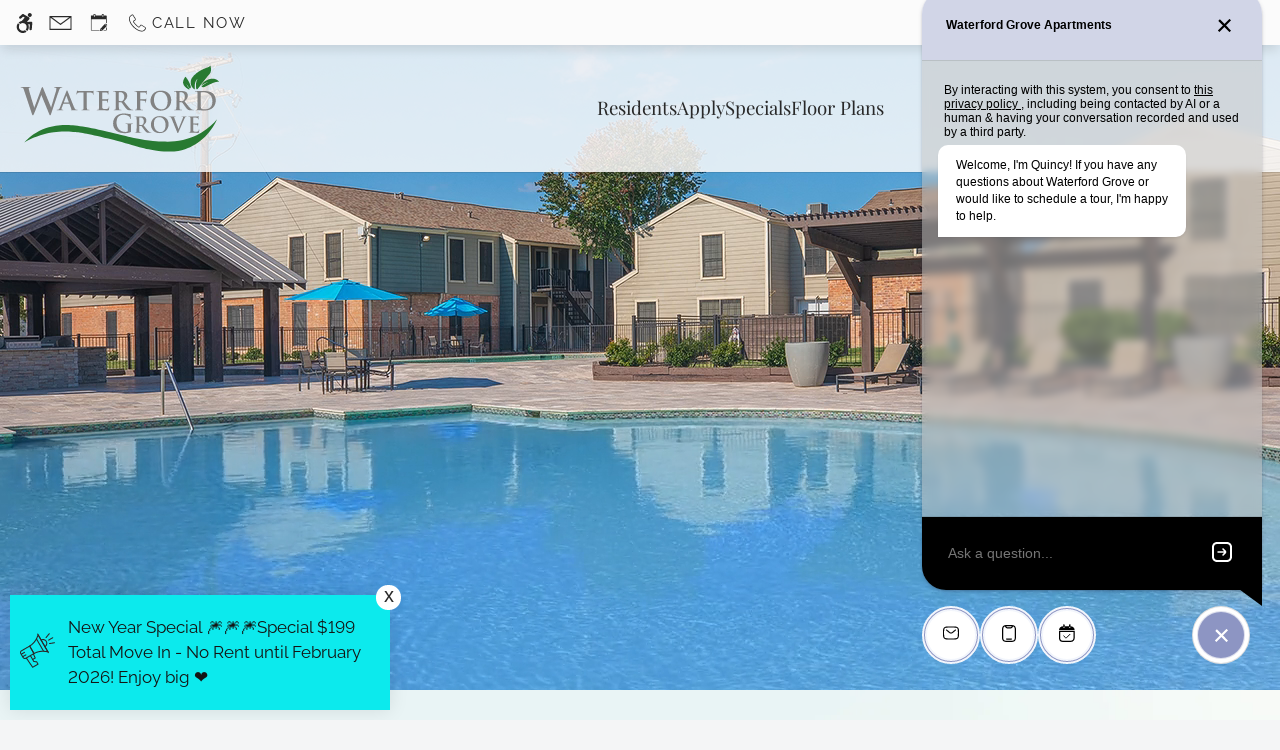

--- FILE ---
content_type: text/html
request_url: https://www.waterfordgroveliving.com/
body_size: 28207
content:
<!DOCTYPE HTML>
<html lang="en" >
    <head>
        
        
        
        
        <title>
    Apartment for Rent | Waterford Grove Houston TX
</title>
        
            <meta http-equiv="Content-Type" content="text/html; charset=UTF-8" />
            <meta name="viewport" content="width=device-width, initial-scale=1.0">
            
            <meta name="description" content="Pet-friendly 1, 2, 3, and 4 bedroom apartments for rent in Houston, Texas. Enjoy carpeted floors, a balcony or patio, and select homes have washer and dryer connections. Amenities include 2 swimming pools, a fitness center, and outdoor grilling area.">
            
            <meta name="author" content="Waterford Grove Apartments">
            <meta name="format-detection" content="telephone=no">
            
                <meta property="og:image" itemprop="image" content="https://media.apts247.info/2d/2d7bbb18df7941238c41a29976c67683/hero_shot/community/0O7A8159.jpg">
                <script>
                    window.hero_shot_image = "2d/2d7bbb18df7941238c41a29976c67683/hero_shot/community/0O7A8159.jpg"
                </script>
            
             <meta name="google-site-verification" content="-Gn-Au8VOHuGvRK9oqPBneBz01nbSf2Jgkw9d0y66Ds" /> 
        
        
            
                <link rel="preconnect" href="https://fonts.gstatic.com/" crossorigin>
            
            
                <link rel="prefetch" href="/gridmedia/img/logo.svg?cv=20260101080">
                
                    <style type="text/css">:root {
  --fonts-header: "Playfair Display";
  --fonts-body: "Raleway";
  --fonts-accent: "Playfair Display";
  --primary-base: #287A32;
  --primary-base-alt: #ffffff;
  --primary-hover: #1b411f;
  --primary-hover-alt: #ffffff;
  --secondary-base: #8E8E8E;
  --secondary-base-alt: #ffffff;
  --secondary-hover: #545454;
  --secondary-hover-alt: #ffffff;
  --background-1-base: #ffffff;
  --background-1-base-alt: #292929;
  --background-1-hover: #f4f5f6;
  --background-1-hover-alt: #292929;
  --background-2-base: #f4f5f6;
  --background-2-base-alt: #292929;
  --background-2-hover: #e9ebec;
  --background-2-hover-alt: #292929;
  --background-3-base: #fbfbfb;
  --background-3-base-alt: #292929;
  --background-3-hover: #e9ebec;
  --background-3-hover-alt: #292929;
  --header-base-font-size: 17px;
  --header-base-font-weight: 400;
  --body-base-font-size: 17px;
  --body-base-font-weight: 400;
  --accent-base-font-size: 17px;
  --accent-base-font-weight: 400;
}
@font-face {
  font-family: "Playfair Display";
  src: url("https://fonts.gstatic.com/s/playfairdisplay/v36/nuFvD-vYSZviVYUb_rj3ij__anPXJzDwcbmjWBN2PKdFvUDQZNLo_U2r.ttf");
  font-weight: regular;
}
@font-face {
  font-family: "Raleway";
  src: url("https://fonts.gstatic.com/s/raleway/v29/1Ptxg8zYS_SKggPN4iEgvnHyvveLxVvao4CPNLA3JC9c.ttf");
  font-weight: 100;
}
@font-face {
  font-family: "Raleway";
  src: url("https://fonts.gstatic.com/s/raleway/v29/1Pt_g8zYS_SKggPNyCgSQamb1W0lwk4S4WjNPrQVIT9c2c8.ttf");
  font-weight: 100;
  font-style: italic;
}
@font-face {
  font-family: "Raleway";
  src: url("https://fonts.gstatic.com/s/raleway/v29/1Ptxg8zYS_SKggPN4iEgvnHyvveLxVtaooCPNLA3JC9c.ttf");
  font-weight: 200;
}
@font-face {
  font-family: "Raleway";
  src: url("https://fonts.gstatic.com/s/raleway/v29/1Pt_g8zYS_SKggPNyCgSQamb1W0lwk4S4ejMPrQVIT9c2c8.ttf");
  font-weight: 200;
  font-style: italic;
}
@font-face {
  font-family: "Raleway";
  src: url("https://fonts.gstatic.com/s/raleway/v29/1Ptxg8zYS_SKggPN4iEgvnHyvveLxVvaooCPNLA3JC9c.ttf");
  font-weight: regular;
}
@font-face {
  font-family: "Raleway";
  src: url("https://fonts.gstatic.com/s/raleway/v29/1Pt_g8zYS_SKggPNyCgSQamb1W0lwk4S4WjMPrQVIT9c2c8.ttf");
  font-weight: regular;
  font-style: italic;
}
@font-face {
  font-family: "Raleway";
  src: url("https://fonts.gstatic.com/s/raleway/v29/1Ptxg8zYS_SKggPN4iEgvnHyvveLxVsEpYCPNLA3JC9c.ttf");
  font-weight: 600;
}
@font-face {
  font-family: "Raleway";
  src: url("https://fonts.gstatic.com/s/raleway/v29/1Ptxg8zYS_SKggPN4iEgvnHyvveLxVs9pYCPNLA3JC9c.ttf");
  font-weight: 700;
}
@font-face {
  font-family: "Playfair Display";
  src: url("https://fonts.gstatic.com/s/playfairdisplay/v36/nuFvD-vYSZviVYUb_rj3ij__anPXJzDwcbmjWBN2PKdFvUDQZNLo_U2r.ttf");
  font-weight: regular;
}
</style>
                
            
            
                
            
            
                <link rel="icon" type="image/png" href="https://media.apts247.info/2d/2d7bbb18df7941238c41a29976c67683/favicon/community/favicon.png">
            
            <link rel="canonical" href="https://www.waterfordgroveliving.com/">
        
        
            
                <script>
                    var api_key = "58ecb666911e13e5f90e464f53a29a29b20cb97a";
                    window.api_key = "58ecb666911e13e5f90e464f53a29a29b20cb97a"
                </script>
            
            <script src="https://static2.apts247.info/js/apartments247_api.min.js"></script>
        
        

        
            <script>
    const baseUrl = window.location.origin;
    window.breadCrumbData = {
        "@context": "https://schema.org",
        "@type": "BreadcrumbList",
        "itemListElement": [
            {
                "@type": "ListItem",
                "position": 1,
                "name": "Home",
                "item": `${baseUrl}/`
            },
            
            
                {
                    "@type": "ListItem",
                    "position": 2,
                    "name": "Apply",
                    "item": `${baseUrl}/application/`
                },
            
        
            {
                "@type": "ListItem",
                "position": 3,
                "name": "Floor Plans",
                "item": `${baseUrl}/floorplans/`
            },
            
            
            
                {
                    "@type": "ListItem",
                    "position": 4,
                    "name": "Gallery",
                    "item": `${baseUrl}/gallery/`
                },
            
            {
                "@type": "ListItem",
                "position": 5,
                "name": "Amenities",
                "item": `${baseUrl}/amenities/`
            },
            
            {
                "@type": "ListItem",
                "position": 6,
                "name": "Contact Us",
                "item": `${baseUrl}/contact_us/`
            },
        
            {
                "@type": "ListItem",
                "position": 7,
                "name": "Neighborhood",
                "item": `${baseUrl}/neighborhood/`
            },
            
                {
                    "@type": "ListItem",
                    "position": 8,
                    "name": "Pets",
                    "item": `${baseUrl}/pets/`
                },
            
            
                
                    {
                        "@type": "ListItem",
                        "position": 9,
                        "name": "Residents",
                        "item": "https://q10.myresman.com/Portal/Access/SignIn/WG"
                    },
                
            
        ]
    };
</script>
        
        
            <script src="https://static2.apts247.info/js/structured_data.min.js" async></script>
        
        
        
            <!-- Page View -->

    <!-- Google Tag Manager -->
    <script>
      window.disableCookies = Apts247.cookie.get('disableCookies') || false;
      if (!window.disableCookies) {
        (function(w,d,s,l,i){w[l]=w[l]||[];w[l].push({'gtm.start':
        new Date().getTime(),event:'gtm.js'});var f=d.getElementsByTagName(s)[0],
        j=d.createElement(s),dl=l!='dataLayer'?'&l='+l:'';j.async=true;j.src=
        'https://www.googletagmanager.com/gtm.js?id='+i+dl;f.parentNode.insertBefore(j,f);
        })(window,document,'script','dataLayer','GTM-TDDKCJ62');
      }
    </script>
    <!-- End Google Tag Manager -->





        
        
            

    


        
        <style>
            
                
                    /* CSS Reset */
                    *,:after,:before{-webkit-box-sizing:border-box;box-sizing:border-box;border-width:0;border-style:solid}html{line-height:1.5;-webkit-text-size-adjust:100%;-moz-tab-size:4;-o-tab-size:4;tab-size:4}body{margin:0;line-height:inherit}hr{height:0;color:inherit;border-top-width:1px}abbr:where([title]){-webkit-text-decoration:underline dotted;text-decoration:underline dotted}h1,h2,h3,h4,h5,h6{font-size:inherit;font-weight:inherit}a{color:inherit;text-decoration:inherit}b,strong{font-weight:bolder}code,kbd,pre,samp{font-size:1em}small{font-size:80%}sub,sup{font-size:75%;line-height:0;position:relative;vertical-align:baseline}sub{bottom:-0.25em}sup{top:-0.5em}table{text-indent:0;border-color:inherit;border-collapse:collapse}button,input,optgroup,select,textarea{font-family:inherit;font-size:100%;line-height:inherit;color:inherit;margin:0;padding:0}button,select{text-transform:none}[type=button],[type=reset],[type=submit],button{-webkit-appearance:button;background-color:transparent;background-image:none}:-moz-focusring{outline:auto}:-moz-ui-invalid{box-shadow:none}progress{vertical-align:baseline}::-webkit-inner-spin-button,::-webkit-outer-spin-button{height:auto}[type=search]{-webkit-appearance:textfield;outline-offset:-2px}::-webkit-search-decoration{-webkit-appearance:none}::-webkit-file-upload-button{-webkit-appearance:button;font:inherit}summary{display:list-item}blockquote,dd,dl,figure,h1,h2,h3,h4,h5,h6,hr,p,pre{margin:0}fieldset{margin:0;padding:0}legend{padding:0}menu,ol,ul{list-style:none;margin:0;padding:0}textarea{resize:vertical}[role=button],button{cursor:pointer}:disabled{cursor:default}img,video{max-width:100%;height:auto}[hidden]{display:none}html{font-family:sans-serif;line-height:1.5;-webkit-text-size-adjust:100%;-webkit-tap-highlight-color:rgba(0,0,0,0)}article,aside,figcaption,figure,footer,header,hgroup,main,nav,section{display:block}body{margin:0;color:var(--body-text-color);background-color:var(--body-bg-color);text-align:left;text-rendering:optimizeLegibility;-webkit-text-size-adjust:100%;-moz-text-size-adjust:100%;-ms-text-size-adjust:100%;text-size-adjust:100%;font-variant-numeric:lining-nums}[tabindex="-1"]:focus{outline:0!important}hr{-webkit-box-sizing:content-box;box-sizing:content-box;height:0;overflow:visible}figure{margin:0 0 0}img{vertical-align:middle;border-style:none;width:100%}svg{overflow:hidden;vertical-align:middle}table{border-collapse:collapse}caption{padding-top:0.75rem;padding-bottom:0.75rem;color:var(--text-box-bg-alt);text-align:left;caption-side:bottom}th{text-align:inherit}output{display:inline-block}summary{display:list-item;cursor:pointer}template{display:none}[hidden]{display:none!important}.hidden{display:none}.container{width:100%;display:block;margin:0}.align-right{float:right}.align-left{float:left}.text-align-right{text-align:right}.text-align-center{text-align:center}.text-align-left{text-align:left}.screen-reader-only-description,.sr-only{border:0;clip:rect(1px,1px,1px,1px);-webkit-clip-path:inset(50%);clip-path:inset(50%);height:1px;margin:-1px;overflow:hidden;padding:0;position:absolute;width:1px;word-wrap:normal!important}.screen-reader-only-description:focus,.sr-only:focus{background-color:var(--primary-base);color:var(--primary-base-alt);clip:auto!important;-webkit-clip-path:none;clip-path:none;display:inline-block;height:auto;left:5px;line-height:normal;padding:10px 20px;text-decoration:none;width:auto;position:relative;z-index:200;margin:10px}.svg-fill{fill:var(--text-box-bg-alt)}.hide{display:none!important}.active-with-promo:not(.active){display:none!important}.display-block{display:block}.bulletlist{text-align:left}.header-image{width:100%;margin-bottom:35px}.paragraph-text{margin-right:auto;margin-left:auto}@media only screen and (max-width:1199px){.paragraph-text{max-width:650px}}@media only screen and (min-width:1200px) and (max-width:1999px){.paragraph-text{width:70%}}@media only screen and (min-width:2000px){.paragraph-text{width:50%}}#main_content{z-index:1;position:static;vertical-align:top}.insidepage{text-align:center;padding-left:0;padding-right:0;z-index:1;display:inline-block;width:100%;vertical-align:top;position:relative}.btn-clear{text-align:center;display:inline-block;border:0 none;cursor:pointer}.printheader{display:none}.active-with-promo{display:none}.active-with-promo.active{display:block}
                
                /* Widgets */
                
                
    :root{--top-bar-bg:var(--background-3-base);--top-bar-color:var(--background-3-base-alt);--top-bar-z-index:11;--left-side-link-fill:var(--top-bar-color);--link-bg-hover:var(--background-3-hover);--link-bg-hover-alt:var(--background-3-hover-alt);--hamburger-color:var(--top-bar-color)}.top-bar{position:sticky;top:0;background:var(--top-bar-bg);color:var(--top-bar-color);z-index:var(--top-bar-z-index);width:100%;padding:5px 14px 5px 7px;opacity:1;display:-webkit-box;display:-ms-flexbox;display:flex;-webkit-box-pack:justify;-ms-flex-pack:justify;justify-content:space-between}.top-bar .menu-button-text{font-size:15px;font-weight:400;text-transform:uppercase;color:var(--top-bar-color)}.top-bar .top-bar-container{display:-webkit-inline-box;display:-ms-inline-flexbox;display:inline-flex;width:auto}.top-bar .top-bar-container #nav_menu_button_desktop{display:-webkit-box;display:-ms-flexbox;display:flex;-webkit-box-align:center;-ms-flex-align:center;align-items:center;background:transparent;border:unset;padding:0 7px;-webkit-transition:all ease 350ms;transition:all ease 350ms}.top-bar .top-bar-container #nav_menu_button_desktop:hover{background:var(--link-bg-hover)}.top-bar .top-bar-container #nav_menu_button_desktop:hover .menu-button-text{color:var(--link-bg-hover-alt)}.top-bar .top-bar-container #nav_menu_button_desktop:hover .hamburger-lines .line{background-color:var(--link-bg-hover-alt)}@media only screen and (max-width:767px){.top-bar .top-bar-container #nav_menu_button_desktop .menu-button-text{display:block;padding:0 0 0 10px}}.top-bar .top-bar-container #nav_menu_button_desktop .hamburger-lines{display:-webkit-box;display:-ms-flexbox;display:flex;-webkit-box-orient:vertical;-webkit-box-direction:normal;-ms-flex-direction:column;flex-direction:column;-webkit-box-pack:justify;-ms-flex-pack:justify;justify-content:space-between;height:21px;padding-left:10px}.top-bar .top-bar-container #nav_menu_button_desktop .hamburger-lines .line{display:inline-block;height:3px;width:30px;background:var(--hamburger-color)}.top-bar .top-bar-container #nav_menu_button_desktop .menu-button-text{color:var(--hamburger-color);letter-spacing:0.1em}@media only screen and (max-width:767px){.top-bar .top-bar-container #nav_menu_button_desktop .menu-button-text{display:block;padding:0 0 0 10px}}.top-bar .left-side-links-container{width:100%;display:-webkit-box;display:-ms-flexbox;display:flex;-webkit-box-align:center;-ms-flex-align:center;align-items:center;-webkit-box-pack:justify;-ms-flex-pack:justify;justify-content:space-between}.top-bar .left-side-links-container .top-bar-sm{display:-webkit-box;display:-ms-flexbox;display:flex;-webkit-box-pack:start;-ms-flex-pack:start;justify-content:start;width:auto;list-style:none;margin-bottom:0;margin-right:5%;padding:0}.top-bar .left-side-links-container .top-bar-sm li{height:100%}.top-bar .left-side-links-container .top-bar-sm li .left-side-link{display:-webkit-box;display:-ms-flexbox;display:flex;-webkit-box-align:center;-ms-flex-align:center;align-items:center;background:transparent;border-radius:0;border:unset;height:35px;padding:0 7px;letter-spacing:0.1em;-webkit-transition:all ease 350ms;transition:all ease 350ms}.top-bar .left-side-links-container .top-bar-sm li .left-side-link:hover{background:var(--link-bg-hover)}.top-bar .left-side-links-container .top-bar-sm li .left-side-link:hover .menu-button-text{color:var(--link-bg-hover-alt)}.top-bar .left-side-links-container .top-bar-sm li .left-side-link:hover .menu-icon-svg svg circle,.top-bar .left-side-links-container .top-bar-sm li .left-side-link:hover .menu-icon-svg svg g,.top-bar .left-side-links-container .top-bar-sm li .left-side-link:hover .menu-icon-svg svg path{fill:var(--link-bg-hover-alt)}@media only screen and (max-width:767px){.top-bar .left-side-links-container .top-bar-sm li .left-side-link .menu-button-text{display:none}}.top-bar .left-side-links-container .top-bar-sm li .left-side-link span{display:-webkit-box;display:-ms-flexbox;display:flex;pointer-events:none}.top-bar .left-side-links-container .top-bar-sm li .left-side-link span svg{fill:var(--left-side-link-fill);width:100%;height:100%;max-height:20px}.top-bar .left-side-links-container .top-bar-sm li .left-side-link span svg circle,.top-bar .left-side-links-container .top-bar-sm li .left-side-link span svg g,.top-bar .left-side-links-container .top-bar-sm li .left-side-link span svg path{fill:var(--left-side-link-fill)}.top-bar .left-side-links-container .top-bar-sm li .left-side-link span svg circle g path,.top-bar .left-side-links-container .top-bar-sm li .left-side-link span svg g g path,.top-bar .left-side-links-container .top-bar-sm li .left-side-link span svg path g path{fill:var(--left-side-link-fill)}.top-bar .left-side-links-container .top-bar-sm li .left-side-link span.menu-button-text{padding-left:3px}.top-bar .left-side-links-container .top-bar-sm li .left-side-link.top-bar-ada-icon svg{width:21px;height:22px}.top-bar .left-side-links-container .top-bar-sm li .left-side-link.top-bar-envelope-icon svg{width:23px;height:14px}.top-bar .left-side-links-container .top-bar-sm li .left-side-link.top-bar-calendar-icon svg{width:26px;height:17px}.top-bar .left-side-links-container .top-bar-sm li .left-side-link.top-bar-chat-icon svg{width:23px;height:18px}.top-bar .left-side-links-container .top-bar-sm li .left-side-link.top-bar-phone-icon svg{width:23px}
    :root{--topbar-menu-icon-width:16px;--topbar-menu-icon-height:16px;--topbar-menu-icon-bg:44px;--topbar-menu-icon-fill:var(--menu-section-alt);--menu-section-bg:#2D2929;--menu-section-alt:#FFFFFF;--menu-dot-bg:var(--primary-base);--dd-menu-item-bottom-padding:10px;--dd-menu-link-font-weight:var(--navbar-showroom-link-font-weight);--dd-menu-link-font-family:var(--navbar-font-family);--dd-menu-link-font-size:calc(var(--header-base-font-size) * 0.82);--menu-link-opacity:0.7;--menu-section-opacity:0.95;--topbar-menu-section-transition-duration:550ms;--menu-dot-size:7px}:root{--navbar-background-transparent-color:var(--background-3-base);--navbar-font-size:calc(var(--header-base-font-size) * 1.1);--navbar-mobile-logo-max-width:150px;--navbar-logo-max-width:200px;--navbar-link-color:var(--background-3-base-alt);--navbar-background-color:var(--background-3-base);--navbar-font-family:var(--fonts-header);--navbar-showcase-link-spacing:min(2vw,40px);--navbar-mobile-font-size:var(--header-base-font-size);--navbar-link-color-hover-opacity:0.85;--navbar-background-transparent-text-color:var(--background-3-base-alt);--navbar-background-transparent-level:0.7;--navbar-showroom-link-font-weight:var(--header-base-font-weight);--navbar-mobile-font-weight:var(--header-base-font-weight);--top-bar-bg:var(--background-3-base);--top-bar-color:var(--background-3-base-alt);--link-bg-hover:var(--background-3-hover);--left-side-link-fill:var(--top-bar-color);--hamburger-color:var(--top-bar-color)}header .navbar{display:-webkit-box;display:-ms-flexbox;display:flex;padding:15px 10px;-webkit-box-pack:justify;-ms-flex-pack:justify;justify-content:space-between;-webkit-box-align:center;-ms-flex-align:center;align-items:center;background-color:var(--navbar-background-color)}header .navbar .navbar-logo{max-width:var(--navbar-mobile-logo-max-width);width:100%}@media (min-width:450px){header .navbar .navbar-logo{max-width:var(--navbar-logo-max-width)}}header .navbar #showcase_links{display:-webkit-box;display:-ms-flexbox;display:flex;-webkit-box-pack:center;-ms-flex-pack:center;justify-content:center;-webkit-box-align:center;-ms-flex-align:center;align-items:center;gap:var(--navbar-showcase-link-spacing)}@media (max-width:767px){header .navbar #showcase_links{display:none}}header .navbar #showcase_links.right-to-left .menu-item{display:none}@media (min-width:768px){header .navbar #showcase_links.right-to-left .menu-item:nth-last-child(-n+2){display:block}}@media (min-width:1180px){header .navbar #showcase_links.right-to-left .menu-item:nth-last-child(-n+4){display:block}}@media (min-width:1600px){header .navbar #showcase_links.right-to-left .menu-item:nth-last-child(-n+6){display:block}}header .navbar #showcase_links.left-to-right .menu-item{display:none}@media (min-width:768px){header .navbar #showcase_links.left-to-right .menu-item:first-child,header .navbar #showcase_links.left-to-right .menu-item:nth-child(2){display:block}}@media (min-width:1180px){header .navbar #showcase_links.left-to-right .menu-item:first-child,header .navbar #showcase_links.left-to-right .menu-item:nth-child(2),header .navbar #showcase_links.left-to-right .menu-item:nth-child(3),header .navbar #showcase_links.left-to-right .menu-item:nth-child(4){display:block}}@media (min-width:1600px){header .navbar #showcase_links.left-to-right .menu-item:first-child,header .navbar #showcase_links.left-to-right .menu-item:nth-child(2),header .navbar #showcase_links.left-to-right .menu-item:nth-child(3),header .navbar #showcase_links.left-to-right .menu-item:nth-child(4),header .navbar #showcase_links.left-to-right .menu-item:nth-child(5),header .navbar #showcase_links.left-to-right .menu-item:nth-child(6){display:block}}header .navbar #showcase_links .menu-link{font-family:var(--navbar-font-family);font-size:var(--navbar-mobile-font-size);font-weight:var(--navbar-showroom-link-font-weight);color:var(--navbar-link-color);position:relative;display:block;cursor:pointer;-webkit-transition:-webkit-filter ease 350ms;transition:-webkit-filter ease 350ms;transition:filter ease 350ms;transition:filter ease 350ms,-webkit-filter ease 350ms}@media (min-width:450px){header .navbar #showcase_links .menu-link{font-size:var(--navbar-font-size)}}header .navbar #showcase_links .showcase-dropdown-menu .caret-down{margin:0 10px;width:8px;height:8px;border-left:2px solid;border-bottom:2px solid;display:inline-block;position:relative;bottom:2px;-webkit-transform:rotate(315deg);transform:rotate(315deg);-webkit-transition:-webkit-transform 250ms ease-in;transition:-webkit-transform 250ms ease-in;transition:transform 250ms ease-in;transition:transform 250ms ease-in,-webkit-transform 250ms ease-in}header .navbar #showcase_links .showcase-dropdown-menu .menu-wrapper{position:relative}header .navbar #showcase_links .showcase-dropdown-menu .menu-section{position:absolute;left:0;right:0;top:0;display:-ms-grid;display:grid;-ms-grid-columns:42px 1fr;grid-template-columns:42px 1fr;width:-webkit-max-content;width:-moz-max-content;width:max-content;background:var(--menu-section-bg);text-align:left;padding:14px 30px 30px 0px;opacity:0;z-index:-1;pointer-events:none}header .navbar #showcase_links .showcase-dropdown-menu .menu-section .menu-list{margin-top:20px}header .navbar #showcase_links .showcase-dropdown-menu .menu-section .menu-list .dd-menu-item{padding-bottom:var(--dd-menu-item-bottom-padding)}header .navbar #showcase_links .showcase-dropdown-menu .menu-section .menu-list .dd-menu-item:last-child{padding-bottom:0}header .navbar #showcase_links .showcase-dropdown-menu .menu-section .menu-list .dd-menu-item .dd-menu-link{display:block;width:100%;font-size:var(--dd-menu-link-font-size);font-weight:var(--dd-menu-link-font-weight);font-family:var(--dd-menu-link-font-family);color:var(--menu-section-alt);text-transform:uppercase;opacity:0;-webkit-transition:opacity 0ms ease 0,-webkit-transform 0ms ease 0;transition:opacity 0ms ease 0,-webkit-transform 0ms ease 0;transition:transform 0ms ease 0,opacity 0ms ease 0;transition:transform 0ms ease 0,opacity 0ms ease 0,-webkit-transform 0ms ease 0}header .navbar #showcase_links .showcase-dropdown-menu .menu-section .menu-list .dd-menu-item:hover{opacity:0.8}header .navbar #showcase_links .showcase-dropdown-menu .animation-line{margin-top:20px}header .navbar #showcase_links .animation-line{display:-webkit-box;display:-ms-flexbox;display:flex;-webkit-box-orient:vertical;-webkit-box-direction:normal;-ms-flex-direction:column;flex-direction:column;-webkit-box-align:center;-ms-flex-align:center;align-items:center}header .navbar #showcase_links .animation-line .close-dot{min-width:var(--topbar-menu-icon-width);min-height:var(--topbar-menu-icon-height);-webkit-box-sizing:content-box;box-sizing:content-box;border-radius:50%;margin-bottom:10px;position:relative;z-index:10;display:-webkit-box;display:-ms-flexbox;display:flex;-webkit-box-pack:center;-ms-flex-pack:center;justify-content:center;-webkit-box-align:center;-ms-flex-align:center;align-items:center;cursor:pointer}header .navbar #showcase_links .animation-line .close-dot:hover{opacity:var(--menu-link-opacity)}header .navbar #showcase_links .animation-line .close-dot svg{width:25px;stroke:var(--menu-section-alt)}header .navbar #showcase_links .animation-line .link-dot{position:absolute;min-width:var(--topbar-menu-icon-width);min-height:var(--topbar-menu-icon-height);border-radius:50%;top:0;margin:0}header .navbar #showcase_links .animation-line .bg-dot{background:var(--menu-section-bg);height:var(--topbar-menu-icon-bg);border-radius:0;-webkit-transform-origin:center;transform-origin:center}header .navbar #showcase_links .animation-line .fg-dot{background-color:var(--menu-dot-bg);-webkit-transform-origin:center;transform-origin:center}header .navbar #showcase_links .animation-line .line{height:100%;width:2px;background:var(--menu-section-alt);-webkit-transform:scaleY(0);transform:scaleY(0);-webkit-transform-origin:top;transform-origin:top;-webkit-transition:-webkit-transform 10ms ease-out;transition:-webkit-transform 10ms ease-out;transition:transform 10ms ease-out;transition:transform 10ms ease-out,-webkit-transform 10ms ease-out}header .navbar #showcase_links .showcase-dropdown-menu[data-menu-active=true] .caret-down{-webkit-transform:rotate(135deg);transform:rotate(135deg);-webkit-transition:-webkit-transform var(--topbar-menu-section-transition-duration) ease;transition:-webkit-transform var(--topbar-menu-section-transition-duration) ease;transition:transform var(--topbar-menu-section-transition-duration) ease;transition:transform var(--topbar-menu-section-transition-duration) ease,-webkit-transform var(--topbar-menu-section-transition-duration) ease}header .navbar #showcase_links .showcase-dropdown-menu[data-menu-active=true] .menu-section{opacity:var(--menu-section-opacity);z-index:10;pointer-events:all;-webkit-transition:opacity var(--topbar-menu-section-transition-duration) ease,z-index var(--topbar-menu-section-transition-duration) ease;transition:opacity var(--topbar-menu-section-transition-duration) ease,z-index var(--topbar-menu-section-transition-duration) ease}header .navbar #showcase_links .showcase-dropdown-menu[data-menu-active=true] .menu-section .animation-line .line{-webkit-transform:scaleY(1);transform:scaleY(1);-webkit-transition:-webkit-transform var(--line-transition-duration) ease;transition:-webkit-transform var(--line-transition-duration) ease;transition:transform var(--line-transition-duration) ease;transition:transform var(--line-transition-duration) ease,-webkit-transform var(--line-transition-duration) ease}header .navbar #showcase_links .showcase-dropdown-menu[data-menu-active=true] .menu-section .menu-list .dd-menu-item .dd-menu-link{-webkit-transform:translateX(0);transform:translateX(0);opacity:1;-webkit-transition-property:opacity,-webkit-transform;transition-property:opacity,-webkit-transform;transition-property:transform,opacity;transition-property:transform,opacity,-webkit-transform;-webkit-transition-timing-function:var(--link-transition-timing-func);transition-timing-function:var(--link-transition-timing-func);-webkit-transition-duration:250ms,var(--line-transition-duration);transition-duration:250ms,var(--line-transition-duration)}header .navbar #showcase_links .showcase-dropdown-menu[data-menu-active=true] .menu-section .menu-list .dd-menu-item .active-link{opacity:var(--menu-link-opacity)}header .navbar #showcase_links .showcase-dropdown-menu[data-menu-active=true] .menu-section .menu-list .dd-menu-item:first-child .dd-menu-link{-webkit-transition-delay:50ms;transition-delay:50ms}header .navbar #showcase_links .showcase-dropdown-menu[data-menu-active=true] .menu-section .menu-list .dd-menu-item:nth-child(2) .dd-menu-link{-webkit-transition-delay:100ms;transition-delay:100ms}header .navbar #showcase_links .showcase-dropdown-menu[data-menu-active=true] .menu-section .menu-list .dd-menu-item:nth-child(3) .dd-menu-link{-webkit-transition-delay:150ms;transition-delay:150ms}header .navbar #showcase_links .showcase-dropdown-menu[data-menu-active=true] .menu-section .menu-list .dd-menu-item:nth-child(4) .dd-menu-link{-webkit-transition-delay:200ms;transition-delay:200ms}header .navbar #showcase_links .showcase-dropdown-menu[data-menu-active=true] .menu-section .menu-list .dd-menu-item:nth-child(5) .dd-menu-link{-webkit-transition-delay:250ms;transition-delay:250ms}header .navbar #showcase_links .showcase-dropdown-menu[data-menu-active=true] .menu-section .menu-list .dd-menu-item:nth-child(6) .dd-menu-link{-webkit-transition-delay:300ms;transition-delay:300ms}header .navbar #showcase_links .showcase-dropdown-menu[data-menu-active=true] .menu-section .menu-list .dd-menu-item:nth-child(7) .dd-menu-link{-webkit-transition-delay:350ms;transition-delay:350ms}header .navbar #showcase_links .showcase-dropdown-menu[data-menu-active=true] .menu-section .menu-list .dd-menu-item:nth-child(8) .dd-menu-link{-webkit-transition-delay:400ms;transition-delay:400ms}header .navbar #showcase_links .showcase-dropdown-menu[data-menu-active=true] .menu-section .menu-list .dd-menu-item:nth-child(9) .dd-menu-link{-webkit-transition-delay:450ms;transition-delay:450ms}header .navbar #showcase_links .showcase-dropdown-menu[data-menu-active=true] .menu-section .menu-list .dd-menu-item:nth-child(10) .dd-menu-link{-webkit-transition-delay:500ms;transition-delay:500ms}header .navbar #showcase_links .showcase-dropdown-menu[data-menu-active=true] .menu-section .menu-list .dd-menu-item:nth-child(11) .dd-menu-link{-webkit-transition-delay:550ms;transition-delay:550ms}header .navbar #showcase_links .showcase-dropdown-menu[data-menu-active=true] .menu-section .menu-list .dd-menu-item:nth-child(12) .dd-menu-link{-webkit-transition-delay:600ms;transition-delay:600ms}header .navbar #showcase_links .showcase-dropdown-menu[data-menu-active=true] .menu-section .menu-list .dd-menu-item:nth-child(13) .dd-menu-link{-webkit-transition-delay:650ms;transition-delay:650ms}header .navbar #showcase_links .showcase-dropdown-menu[data-menu-active=true] .menu-section .menu-list .dd-menu-item:nth-child(14) .dd-menu-link{-webkit-transition-delay:700ms;transition-delay:700ms}header .navbar #showcase_links .showcase-dropdown-menu[data-menu-active=true] .menu-section .menu-list .dd-menu-item:nth-child(15) .dd-menu-link{-webkit-transition-delay:750ms;transition-delay:750ms}header .navbar #showcase_links .showcase-dropdown-menu[data-menu-active=true] .menu-section .menu-list .dd-menu-item:nth-child(16) .dd-menu-link{-webkit-transition-delay:800ms;transition-delay:800ms}header .navbar #showcase_links .showcase-dropdown-menu[data-menu-active=true] .menu-section .menu-list .dd-menu-item:nth-child(17) .dd-menu-link{-webkit-transition-delay:850ms;transition-delay:850ms}header .navbar #showcase_links .showcase-dropdown-menu[data-menu-active=true] .menu-section .menu-list .dd-menu-item:nth-child(18) .dd-menu-link{-webkit-transition-delay:900ms;transition-delay:900ms}header .navbar #showcase_links .showcase-dropdown-menu[data-menu-active=true] .menu-section .menu-list .dd-menu-item:nth-child(19) .dd-menu-link{-webkit-transition-delay:950ms;transition-delay:950ms}header .navbar #showcase_links .showcase-dropdown-menu[data-menu-active=true] .menu-section .menu-list .dd-menu-item:nth-child(20) .dd-menu-link{-webkit-transition-delay:1000ms;transition-delay:1000ms}header .navbar .dd-menu-backdrop{height:100%;width:100%;position:fixed;top:0;bottom:0;left:0;right:0;z-index:-1000;pointer-events:none}header .navbar .dd-menu-backdrop[data-active-backdrop=true]{z-index:5;pointer-events:all}header .navbar .phone-container{text-align:right;position:relative}header .navbar .phone-container.hidden-phone{visibility:hidden;z-index:0;pointer-events:none}header .navbar .phone-container .nav-phone-number{position:relative;-webkit-transition:-webkit-filter ease 350ms;transition:-webkit-filter ease 350ms;transition:filter ease 350ms;transition:filter ease 350ms,-webkit-filter ease 350ms}header .navbar .phone-container .nav-phone-number a{font-family:var(--navbar-font-family);font-size:var(--navbar-mobile-font-size);color:var(--navbar-link-color);font-weight:var(--navbar-mobile-font-weight)}@media (min-width:450px){header .navbar .phone-container .nav-phone-number a{font-size:var(--navbar-font-size)}}header .navbar .phone-container .nav-phone-number .tty-text{font-family:var(--navbar-font-family);font-size:var(--navbar-mobile-font-size);color:var(--navbar-link-color)}@media (max-width:390px){header .navbar .phone-container .nav-phone-number .tty-text{display:block;white-space:nowrap}}@media (min-width:450px){header .navbar .phone-container .nav-phone-number .tty-text{font-size:var(--navbar-font-size)}}@media screen and (max-width:360px){header .navbar .phone-container .nav-phone-number .tty-text{display:block}}.transparent-nav .navbar{padding:20px;position:absolute;right:0;left:0;z-index:10;color:var(--navbar-background-transparent-text-color);background-color:transparent}.transparent-nav .navbar:before{content:"";position:absolute;top:0;left:0;bottom:0;right:0;background-color:var(--navbar-background-transparent-color);opacity:var(--navbar-background-transparent-level);display:block;height:100%;width:100%;z-index:-1}.transparent-nav .navbar #showcase_links .menu-link,.transparent-nav .navbar .phone-container{color:var(--navbar-background-transparent-text-color)}.transparent-nav .navbar #showcase_links .menu-link:after,.transparent-nav .navbar #showcase_links .menu-link:before,.transparent-nav .navbar .phone-container:after,.transparent-nav .navbar .phone-container:before{background-color:var(--navbar-background-transparent-text-color)}.transparent-nav .navbar #showcase_links .menu-link .nav-phone-number a,.transparent-nav .navbar #showcase_links .menu-link .nav-phone-number a .tty-text,.transparent-nav .navbar .phone-container .nav-phone-number a,.transparent-nav .navbar .phone-container .nav-phone-number a .tty-text{color:var(--navbar-background-transparent-text-color)}.transparent-nav .navbar #showcase_links .menu-link:focus,.transparent-nav .navbar #showcase_links .menu-link:hover,.transparent-nav .navbar .phone-container:focus,.transparent-nav .navbar .phone-container:hover{color:var(--navbar-background-transparent-text-color)}.transparent-nav .navbar #showcase_links .menu-link:focus .nav-phone-number a,.transparent-nav .navbar #showcase_links .menu-link:focus .nav-phone-number a .tty-text,.transparent-nav .navbar #showcase_links .menu-link:hover .nav-phone-number a,.transparent-nav .navbar #showcase_links .menu-link:hover .nav-phone-number a .tty-text,.transparent-nav .navbar .phone-container:focus .nav-phone-number a,.transparent-nav .navbar .phone-container:focus .nav-phone-number a .tty-text,.transparent-nav .navbar .phone-container:hover .nav-phone-number a,.transparent-nav .navbar .phone-container:hover .nav-phone-number a .tty-text{color:var(--navbar-background-transparent-text-color)}.transparent-nav .navbar #showcase_links .menu-link:focus:after,.transparent-nav .navbar #showcase_links .menu-link:focus:before,.transparent-nav .navbar #showcase_links .menu-link:hover:after,.transparent-nav .navbar #showcase_links .menu-link:hover:before,.transparent-nav .navbar .phone-container:focus:after,.transparent-nav .navbar .phone-container:focus:before,.transparent-nav .navbar .phone-container:hover:after,.transparent-nav .navbar .phone-container:hover:before{color:var(--navbar-background-transparent-text-color)}header .navbar #showcase_links .menu-link:after,header .navbar #showcase_links .menu-link:before,header .navbar .phone-container:after,header .navbar .phone-container:before{content:"";height:2px;width:0;opacity:0;background-color:var(--navbar-link-color);position:absolute;-webkit-transition:all ease 500ms;transition:all ease 500ms;opacity:var(--navbar-link-color-hover-opacity)}header .navbar #showcase_links .menu-link:before,header .navbar .phone-container:before{top:-3px}header .navbar #showcase_links .menu-link:after,header .navbar .phone-container:after{bottom:-4px;right:0}header .navbar #showcase_links .menu-link:focus,header .navbar #showcase_links .menu-link:hover,header .navbar .phone-container:focus,header .navbar .phone-container:hover{color:var(--navbar-link-color);opacity:var(--navbar-link-color-hover-opacity)}header .navbar #showcase_links .menu-link:focus:after,header .navbar #showcase_links .menu-link:focus:before,header .navbar #showcase_links .menu-link:hover:after,header .navbar #showcase_links .menu-link:hover:before,header .navbar .phone-container:focus:after,header .navbar .phone-container:focus:before,header .navbar .phone-container:hover:after,header .navbar .phone-container:hover:before{width:100%}.rcc-app-cta-wrap{z-index:5}
    @media only screen and (min-width: 768px) {
    .outer-most-container .menu.reverse,
    .outer-most-container header .menu.open.reverse {
        left: 0;
    }
    header .menu.reverse  {
        transform: translateX(-120vw);
    }
    header .menu.open.reverse {
        transform: translateX(0);
    }
    .top-bar-reverse .top-bar {
        flex-direction: row-reverse;
        justify-content: space-between;
    }
    
    .top-bar-reverse .top-bar .top-bar-container #nav_menu_button_desktop {
        flex-direction: row-reverse;
    }
    
    .top-bar-reverse .top-bar .left-side-links-container {
        width: auto;
    }
    .top-bar-reverse .top-bar .top-bar-sm li {
        white-space: nowrap;
    }
    .top-bar-reverse .top-bar .top-bar-container #nav_menu_button_desktop .menu-button-text {
        padding-left: 13px;
    }
}
    #promo_popup_wrapper form{margin-top:10px}#promo_popup_wrapper form input{border:1px solid #acacac}
    

                
    :root{--homepage-intro-height:calc(100vh - 190px);--homepage-intro-height-absolute:calc(100vh - 75px);--intro-hpt-accent-color:var(--primary-base);--intro-hpt-accent-alt-color:var(--primary-base-alt);--intro-hpt-accent-color-hover:var(--primary-hover);--intro-hpt-accent-alt-color-hover:var(--primary-hover-alt);--intro-hpt-bg:var(--background-2-base);--intro-hpt-foreground-bg:var(--background-1-base);--intro-hpt-foreground-text-color:var(--background-1-base-alt);--intro-hpt-foreground-box-shadow:0px 0px 9px 0px rgba(66,68,90,0.2);--intro-hpt-paragraph-text-color:var(--intro-hpt-foreground-text-color);--intro-hpt-impact-text-color:var(--intro-hpt-foreground-text-color);--intro-hpt-impact-text-divider-margin:18px 0;--intro-hpt-impact-text-divider-width:100%;--intro-hpt-impact-text-divider-height:3px;--intro-hpt-impact-text-line-one-letter-spacing:initial;--intro-hpt-impact-text-line-two-letter-spacing:initial;--intro-hpt-impact-text-line-three-letter-spacing:initial;--intro-hpt-impact-font-family:var(--fonts-header);--intro-hpt-header-font-family:var(--fonts-header);--intro-hpt-paragraph-text-font-family:var(--fonts-body);--intro-hpt-impact-font-size:var(--accent-base-font-size);--intro-hpt-header-font-size:var(--header-base-font-size);--neighborhood-bg:var(--secondary-base);--neighborhood-bg-alt:var(--secondary-base-alt);--neighborhood-text-block-bg:var(--background-3-base);--neighborhood-text-block-color:var(--background-3-base-alt);--neighborhood-btn-bg:var(--background-3-base);--neighborhood-btn-text:var(--background-3-base-alt);--neighborhood-btn-bg-hover:var(--background-3-base-alt);--neighborhood-btn-text-hover:var(--background-3-base);--neighborhood-header-base-font-size:var(--header-base-font-size);--neighborhood-impact-title-base-font-size:var(--accent-base-font-size);--neighborhood-impact-header-letter-spacing:normal;--neighborhood-impact-title-font-family:var(--fonts-accent);--neighborhood-header-font-family:var(--fonts-header);--gallery-bg-color:var(--background-1-base);--gallery-color-alt:var(--background-1-base-alt);--amenities-title-font-family:var(--fonts-accent);--amenities-title-font-size:var(--accent-base-font-size);--amenities-title-text-transform:none;--amenities-header-font-family:var(--fonts-header);--amenities-header-font-size:var(--header-base-font-size);--amenities-title-letter-spacing:normal;--amenities-list-item-font-size:var(--body-base-font-size);--amenities-title-bg-color:var(--background-3-base);--amenities-title-text-color:var(--background-3-base-alt);--amenities-section-bg:var(--background-1-base);--amenities-section-text-color:var(--background-1-base-alt);--amenities-header-text-color:var(--amenities-section-text-color);--amenities-list-item-text-color:var(--amenities-section-text-color)}#hp_intro .cinemagraph-wrapper{height:min(90vw,90vh);position:relative}@media (min-width:767px){#hp_intro .cinemagraph-wrapper{height:var(--homepage-intro-height)}}@media (min-width:1180px){#hp_intro .cinemagraph-wrapper{height:var(--homepage-intro-height-absolute)}}#hp_intro .cinemagraph-wrapper #cinemagraph_image_fallback{position:absolute;height:100%;width:100%;top:0;z-index:1}@media (min-width:767px){#hp_intro .cinemagraph-wrapper #cinemagraph_image_fallback{z-index:-1;opacity:0}}#hp_intro .cinemagraph-wrapper #cinemagraph_image_fallback img{-o-object-fit:cover;object-fit:cover;height:100%;width:100%}#hp_intro .cinemagraph-wrapper #homepage_cinemagraph{height:100%}#hp_intro .cinemagraph-wrapper #homepage_cinemagraph #cinemagraph_video{position:absolute;top:0;z-index:-1}@media (min-width:767px){#hp_intro .cinemagraph-wrapper #homepage_cinemagraph #cinemagraph_video{z-index:1}}@media (min-width:1750px){#hp_intro .hp-slideshow-wrapper{height:var(--homepage-intro-height-absolute)}#hp_intro .hp-slideshow-wrapper img{height:100%;-o-object-fit:cover;object-fit:cover}}#intro_text_section{background-color:var(--intro-hpt-bg);padding:4%;position:relative}#intro_text_section #intro_bg_img{position:absolute;top:0;left:0;height:100%;width:100%}#intro_text_section .foreground-container{padding:min(5vh,80px) min(4vw,80px);max-width:1500px;margin:auto;-webkit-box-shadow:var(--intro-hpt-foreground-box-shadow);box-shadow:var(--intro-hpt-foreground-box-shadow);background-color:var(--intro-hpt-foreground-bg);z-index:1;position:relative}#intro_text_section .hpt-impact-text{text-align:center;margin:0 auto;width:-webkit-min-content;width:-moz-min-content;width:min-content}#intro_text_section .hpt-impact-text .hpt-impact-line{margin:0;line-height:1;font-weight:lighter;text-transform:uppercase;color:var(--intro-hpt-impact-text-color);font-family:var(--intro-hpt-impact-font-family)}#intro_text_section .hpt-impact-text .hpt-impact-line-one{margin-bottom:10px;font-size:calc(var(--intro-hpt-impact-font-size) * 1.1);letter-spacing:var(--intro-hpt-impact-text-line-one-letter-spacing)}@media (min-width:768px){#intro_text_section .hpt-impact-text .hpt-impact-line-one{font-size:calc(var(--intro-hpt-impact-font-size) * 1.34)}}@media (min-width:1400px){#intro_text_section .hpt-impact-text .hpt-impact-line-one{font-size:calc(var(--intro-hpt-impact-font-size) * 1.56)}}#intro_text_section .hpt-impact-text .hpt-impact-line-two{font-size:calc(var(--intro-hpt-impact-font-size) * 2.67);letter-spacing:var(--intro-hpt-impact-text-line-two-letter-spacing)}@media (min-width:768px){#intro_text_section .hpt-impact-text .hpt-impact-line-two{font-size:calc(var(--intro-hpt-impact-font-size) * 3.34)}}@media (min-width:1024px){#intro_text_section .hpt-impact-text .hpt-impact-line-two{font-size:calc(var(--intro-hpt-impact-font-size) * 4.17)}}@media (min-width:1400px){#intro_text_section .hpt-impact-text .hpt-impact-line-two{font-size:calc(var(--intro-hpt-impact-font-size) * 4.73)}}#intro_text_section .hpt-impact-text .hpt-impact-line-three{font-size:calc(var(--intro-hpt-impact-font-size) * 2.67);letter-spacing:var(--intro-hpt-impact-text-line-three-letter-spacing)}@media (min-width:768px){#intro_text_section .hpt-impact-text .hpt-impact-line-three{font-size:calc(var(--intro-hpt-impact-font-size) * 3.34)}}@media (min-width:1024px){#intro_text_section .hpt-impact-text .hpt-impact-line-three{font-size:calc(var(--intro-hpt-impact-font-size) * 4.17)}}@media (min-width:1400px){#intro_text_section .hpt-impact-text .hpt-impact-line-three{font-size:calc(var(--intro-hpt-impact-font-size) * 4.73)}}#intro_text_section .hpt-impact-text .impact-divider-line{height:var(--intro-hpt-impact-text-divider-height);width:var(--intro-hpt-impact-text-divider-width);margin:var(--intro-hpt-impact-text-divider-margin);background-color:var(--intro-hpt-impact-text-color)}#intro_text_section #intro_header_text{text-align:center;margin:20px 0 15px;color:var(--intro-hpt-accent-color);font-size:calc(var(--intro-hpt-header-font-size) * 1.5);font-family:var(--intro-hpt-header-font-family)}@media (min-width:768px){#intro_text_section #intro_header_text{font-size:calc(var(--intro-hpt-header-font-size) * 1.85)}}@media (min-width:1180px){#intro_text_section #intro_header_text{font-size:calc(var(--intro-hpt-header-font-size) * 2)}}@media (min-width:1400px){#intro_text_section #intro_header_text{font-size:calc(var(--intro-hpt-header-font-size) * 2.3)}}#intro_text_section .intro-homepage-paragraph-text{max-width:800px;text-align:center;margin:0 auto min(2vh,25px);font-family:var(--intro-hpt-paragraph-text-font-family);color:var(--intro-hpt-paragraph-text-color)}.play-pause-btn{position:absolute;bottom:100px;z-index:300;padding:5px 20px 5px 20px;background:rgba(0,0,0,0.4);left:100px;border-radius:21px;border:1px solid #fff;display:-webkit-box;display:-ms-flexbox;display:flex;-webkit-box-align:center;-ms-flex-align:center;align-items:center;-webkit-box-pack:justify;-ms-flex-pack:justify;justify-content:space-between;height:28px;min-width:100px;padding:0}@media only screen and (max-width:767px){.play-pause-btn{left:30px;bottom:200px}}.play-text{color:#fff;line-height:1.2;font-family:Arial,sans-serif;font-size:14px;width:72px;text-align:center}.play-icon{border-radius:18px;border:1px solid #fff;position:relative;height:28px;width:28px;display:inline-block}.play-icon:before{content:"";color:#fff;display:inline-block;border-left:12px solid #fff;width:5px;height:5px;border-right:0px solid transparent;border-top:7px solid transparent;border-bottom:7px solid transparent;position:absolute;left:50%;top:50%;-webkit-transform:translate(-40%,-50%);transform:translate(-40%,-50%);-webkit-transition:all ease-in-out 0.3s;transition:all ease-in-out 0.3s}.active-play .play-icon:before{content:"";color:#fff;display:inline-block;border-left:0px solid transparent;border-right:0px solid transparent;border-top:0px solid transparent;border-bottom:0px solid transparent;-webkit-transform:translateY(5px);transform:translateY(5px);position:absolute;left:50%;top:50%;-webkit-transform:translate(-140%,-50%);transform:translate(-140%,-50%);width:5px;height:14px;background:#fff}.play-icon:after{content:"";color:#fff;display:inline-block;width:5px;height:5px;-webkit-transform:translateY(5px);transform:translateY(5px);margin-right:10px;position:absolute;left:50%;top:50%;-webkit-transform:translate(30%,-50%) scaleY(0);transform:translate(30%,-50%) scaleY(0);background:#fff;height:14px;-webkit-transition:all ease-in-out 0.3s;transition:all ease-in-out 0.3s}.active-play .play-icon:after{content:"";color:#fff;display:inline-block;width:5px;-webkit-transform:translateY(5px);transform:translateY(5px);margin-right:10px;position:absolute;left:50%;top:50%;-webkit-transform:translate(30%,-50%) scaleY(1);transform:translate(30%,-50%) scaleY(1);background:#fff;height:14px}@media only screen and (max-width:767px){#hero_slide_hp #cinemagraph_image_fallback{height:100%}}.accessible-address-phone a{display:block}.accessible-address-phone a span{white-space:nowrap}#amenities_section{position:relative}#amenities_section #amenities_bg_img{position:absolute;top:0;left:0;height:100%;width:100%}#amenities_section .accent-banner{z-index:1;position:relative}

                
    
        
    
    @media only screen and (max-width: 767px) {
        
            [data-media-manager="hpt-cover-background"].no-webp {
                background-image: url(https://images.apts247.info/60784/768x1200.jpeg) !important;
                
            }

            [data-media-manager="hpt-cover-background"].webp {
                background-image: url(https://images.apts247.info/60784/768x1200.webp) !important;
                
            }

            [data-media-manager="hpt-cover-background"].no-webp:before {
                background-image: url(https://images.apts247.info/60784/768x1200.jpeg) !important;
                
            }

            [data-media-manager="hpt-cover-background"].webp:before {
                background-image: url(https://images.apts247.info/60784/768x1200.webp) !important;
                
            }
        
    }
    
    @media only screen and (min-width: 768px) and (max-width: 1024px) {
        
            [data-media-manager="hpt-cover-background"].no-webp {
                background-image: url(https://images.apts247.info/60784/1024x1024.jpeg) !important;
                
            }

            [data-media-manager="hpt-cover-background"].webp {
                background-image: url(https://images.apts247.info/60784/1024x1024.webp) !important;
                
            }

            [data-media-manager="hpt-cover-background"].no-webp:before {
                background-image: url(https://images.apts247.info/60784/1024x1024.jpeg) !important;
                
            }

            [data-media-manager="hpt-cover-background"].webp:before {
                background-image: url(https://images.apts247.info/60784/1024x1024.webp) !important;
                
            }
        
    }
    
    @media only screen and (min-width: 1025px) and (max-width: 1919px) {
        
            [data-media-manager="hpt-cover-background"].no-webp {
                background-image: url(https://images.apts247.info/60784/1920x1080.jpeg) !important;
                
            }

            [data-media-manager="hpt-cover-background"].webp {
                background-image: url(https://images.apts247.info/60784/1920x1080.webp) !important;
                
            }

            [data-media-manager="hpt-cover-background"].no-webp:before {
                background-image: url(https://images.apts247.info/60784/1920x1080.jpeg) !important;
                
            }

            [data-media-manager="hpt-cover-background"].webp:before {
                background-image: url(https://images.apts247.info/60784/1920x1080.webp) !important;
                
            }
        
    }
    
    @media only screen and (min-width: 1920px) {
        
            [data-media-manager="hpt-cover-background"].no-webp {
                background-image: url(https://images.apts247.info/60784/2400x1200.jpeg) !important;
                
            }

            [data-media-manager="hpt-cover-background"].webp {
                background-image: url(https://images.apts247.info/60784/2400x1200.webp) !important;
                
            }

            [data-media-manager="hpt-cover-background"].no-webp:before {
                background-image: url(https://images.apts247.info/60784/2400x1200.jpeg) !important;
                
            }

            [data-media-manager="hpt-cover-background"].webp:before {
                background-image: url(https://images.apts247.info/60784/2400x1200.webp) !important;
                
            }
        
    }
    

    
    
    
        
    
    @media only screen and (max-width: 767px) {
        
            [data-media-manager="colorado-neighborhood-hpt-bg"].no-webp {
                background-image: url(https://images.apts247.info/44183/922x768.jpeg) !important;
                
            }

            [data-media-manager="colorado-neighborhood-hpt-bg"].webp {
                background-image: url(https://images.apts247.info/44183/922x768.webp) !important;
                
            }

            [data-media-manager="colorado-neighborhood-hpt-bg"].no-webp:before {
                background-image: url(https://images.apts247.info/44183/922x768.jpeg) !important;
                
            }

            [data-media-manager="colorado-neighborhood-hpt-bg"].webp:before {
                background-image: url(https://images.apts247.info/44183/922x768.webp) !important;
                
            }
        
    }
    
    @media only screen and (min-width: 768px) and (max-width: 1023px) {
        
            [data-media-manager="colorado-neighborhood-hpt-bg"].no-webp {
                background-image: url(https://images.apts247.info/44183/1024x1024.jpeg) !important;
                
            }

            [data-media-manager="colorado-neighborhood-hpt-bg"].webp {
                background-image: url(https://images.apts247.info/44183/1024x1024.webp) !important;
                
            }

            [data-media-manager="colorado-neighborhood-hpt-bg"].no-webp:before {
                background-image: url(https://images.apts247.info/44183/1024x1024.jpeg) !important;
                
            }

            [data-media-manager="colorado-neighborhood-hpt-bg"].webp:before {
                background-image: url(https://images.apts247.info/44183/1024x1024.webp) !important;
                
            }
        
    }
    
    @media only screen and (min-width: 1024px) {
        
            [data-media-manager="colorado-neighborhood-hpt-bg"].no-webp {
                background-image: url(https://images.apts247.info/44183/1920x1080.jpeg) !important;
                
            }

            [data-media-manager="colorado-neighborhood-hpt-bg"].webp {
                background-image: url(https://images.apts247.info/44183/1920x1080.webp) !important;
                
            }

            [data-media-manager="colorado-neighborhood-hpt-bg"].no-webp:before {
                background-image: url(https://images.apts247.info/44183/1920x1080.jpeg) !important;
                
            }

            [data-media-manager="colorado-neighborhood-hpt-bg"].webp:before {
                background-image: url(https://images.apts247.info/44183/1920x1080.webp) !important;
                
            }
        
    }
    

    

    
        
    
    @media only screen and (max-width: 767px) {
        
            [data-media-manager="colorado-gallery-preview-bg"].no-webp {
                background-image: url(https://images.apts247.info/68211/922x768.jpeg) !important;
                
            }

            [data-media-manager="colorado-gallery-preview-bg"].webp {
                background-image: url(https://images.apts247.info/68211/922x768.webp) !important;
                
            }

            [data-media-manager="colorado-gallery-preview-bg"].no-webp:before {
                background-image: url(https://images.apts247.info/68211/922x768.jpeg) !important;
                
            }

            [data-media-manager="colorado-gallery-preview-bg"].webp:before {
                background-image: url(https://images.apts247.info/68211/922x768.webp) !important;
                
            }
        
    }
    
    @media only screen and (min-width: 768px) and (max-width: 1023px) {
        
            [data-media-manager="colorado-gallery-preview-bg"].no-webp {
                background-image: url(https://images.apts247.info/68211/1024x1024.jpeg) !important;
                
            }

            [data-media-manager="colorado-gallery-preview-bg"].webp {
                background-image: url(https://images.apts247.info/68211/1024x1024.webp) !important;
                
            }

            [data-media-manager="colorado-gallery-preview-bg"].no-webp:before {
                background-image: url(https://images.apts247.info/68211/1024x1024.jpeg) !important;
                
            }

            [data-media-manager="colorado-gallery-preview-bg"].webp:before {
                background-image: url(https://images.apts247.info/68211/1024x1024.webp) !important;
                
            }
        
    }
    
    @media only screen and (min-width: 1024px) {
        
            [data-media-manager="colorado-gallery-preview-bg"].no-webp {
                background-image: url(https://images.apts247.info/68211/1920x1080.jpeg) !important;
                
            }

            [data-media-manager="colorado-gallery-preview-bg"].webp {
                background-image: url(https://images.apts247.info/68211/1920x1080.webp) !important;
                
            }

            [data-media-manager="colorado-gallery-preview-bg"].no-webp:before {
                background-image: url(https://images.apts247.info/68211/1920x1080.jpeg) !important;
                
            }

            [data-media-manager="colorado-gallery-preview-bg"].webp:before {
                background-image: url(https://images.apts247.info/68211/1920x1080.webp) !important;
                
            }
        
    }
    

    
    
    
        
    
    @media only screen and (max-width: 767px) {
        
            [data-media-manager="colorado-amenities-cover-background"].no-webp {
                background-image: url(https://images.apts247.info/60784/768x1200.jpeg) !important;
                
            }

            [data-media-manager="colorado-amenities-cover-background"].webp {
                background-image: url(https://images.apts247.info/60784/768x1200.webp) !important;
                
            }

            [data-media-manager="colorado-amenities-cover-background"].no-webp:before {
                background-image: url(https://images.apts247.info/60784/768x1200.jpeg) !important;
                
            }

            [data-media-manager="colorado-amenities-cover-background"].webp:before {
                background-image: url(https://images.apts247.info/60784/768x1200.webp) !important;
                
            }
        
    }
    
    @media only screen and (min-width: 768px) and (max-width: 1024px) {
        
            [data-media-manager="colorado-amenities-cover-background"].no-webp {
                background-image: url(https://images.apts247.info/60784/1024x1900.jpeg) !important;
                
            }

            [data-media-manager="colorado-amenities-cover-background"].webp {
                background-image: url(https://images.apts247.info/60784/1024x1900.webp) !important;
                
            }

            [data-media-manager="colorado-amenities-cover-background"].no-webp:before {
                background-image: url(https://images.apts247.info/60784/1024x1900.jpeg) !important;
                
            }

            [data-media-manager="colorado-amenities-cover-background"].webp:before {
                background-image: url(https://images.apts247.info/60784/1024x1900.webp) !important;
                
            }
        
    }
    
    @media only screen and (min-width: 1025px) and (max-width: 1919px) {
        
            [data-media-manager="colorado-amenities-cover-background"].no-webp {
                background-image: url(https://images.apts247.info/60784/1920x1900.jpeg) !important;
                
            }

            [data-media-manager="colorado-amenities-cover-background"].webp {
                background-image: url(https://images.apts247.info/60784/1920x1900.webp) !important;
                
            }

            [data-media-manager="colorado-amenities-cover-background"].no-webp:before {
                background-image: url(https://images.apts247.info/60784/1920x1900.jpeg) !important;
                
            }

            [data-media-manager="colorado-amenities-cover-background"].webp:before {
                background-image: url(https://images.apts247.info/60784/1920x1900.webp) !important;
                
            }
        
    }
    
    @media only screen and (min-width: 1920px) {
        
            [data-media-manager="colorado-amenities-cover-background"].no-webp {
                background-image: url(https://images.apts247.info/60784/2400x1900.jpeg) !important;
                
            }

            [data-media-manager="colorado-amenities-cover-background"].webp {
                background-image: url(https://images.apts247.info/60784/2400x1900.webp) !important;
                
            }

            [data-media-manager="colorado-amenities-cover-background"].no-webp:before {
                background-image: url(https://images.apts247.info/60784/2400x1900.jpeg) !important;
                
            }

            [data-media-manager="colorado-amenities-cover-background"].webp:before {
                background-image: url(https://images.apts247.info/60784/2400x1900.webp) !important;
                
            }
        
    }
    

    

                
            
        </style>
        
            <link rel="stylesheet" href="/gridmedia/css/__main.css?cv=20260101080" async>
            <noscript><link rel="stylesheet" href="/gridmedia/css/__main.css?cv=20260101080"></noscript>
        
        
            <link rel="stylesheet" href="/gridmedia/css/__district.css">
        
        
    


    </head>
    <body id="body_home"  class="page transparent-nav" >
        
            
    <!-- Google Tag Manager (noscript) -->
    <noscript><iframe src="https://www.googletagmanager.com/ns.html?id=GTM-TDDKCJ62"
    height="0" width="0" style="display:none;visibility:hidden"></iframe></noscript>
    <!-- End Google Tag Manager (noscript) -->


        

        
        
            
                
                    <div role="banner" aria-label="accessibility portal"
    
        class="screen-reader" style="box-sizing: border-box; width:100%; padding: 5px 0 5px 10px; position: absolute; background-color: #575757; line-height: 1; margin: 0; cursor: pointer;z-index:-10; opacity: 0;"
    
>
    <div style="
        display: flex;
        align-items: center;
        width: 100%;
        justify-content: space-around;
    ">
        <a class="screen-reader-link-container" target="_blank" href="/screen-reader/"  style="
            width: 90%;
            display: inline-block;
            line-height: 1;
            vertical-align: top;
            text-align: left;
            padding: 8px 0;
            display: flex;
            align-items: center;
            text-decoration: none;
        ">
          <svg id="uuid-0ed46ef9-3264-4124-a4db-e48f0ee1c57a" data-name="Layer 1" xmlns="http://www.w3.org/2000/svg" viewBox="0 0 30 34.67" style="height: 25px; padding-right: 16px;">
            <g id="uuid-176f885d-ba9f-4e8c-9143-580a44ccffe9" data-name="handicaped 103365">
              <g id="uuid-1b694cd2-9a81-4bfd-afb6-13cf223b006a" data-name="Path 1">
                <path d="M28.9,27.01h-3.69l-2.2-6.07c-.17-.45-.61-.75-1.08-.75h-9.35v-5.69h8.66c.63,0,1.14-.5,1.14-1.13s-.5-1.14-1.13-1.14h-8.68v-3.88c0-.31-.13-.59-.34-.81-.22-.22-.5-.34-.81-.34-.64,0-1.16.52-1.16,1.16v3.27l-.34.06C3.62,12.57-.78,18.44.11,24.74c.81,5.71,5.71,9.93,11.43,9.93h.27c4.49,0,8.65-2.61,10.6-6.65l.41-.83.48,1.34c.17.44.61.75,1.08.75h4.47c.63,0,1.13-.48,1.14-1.11.03-.63-.47-1.14-1.09-1.17ZM21.21,23.1c-.05,2.52-1.06,4.88-2.88,6.63-1.77,1.7-4.1,2.63-6.54,2.63h-.19c-5.1-.09-9.16-4.16-9.26-9.26.02-4.39,3.14-8.21,7.44-9.09l.47-.09v7.41c0,.63.52,1.14,1.14,1.14h9.8v.63Z" style="fill: #ffffff; stroke-width: 0px;"></path>
              </g>
              <g id="uuid-708e3310-ae75-420d-8f81-5b8d524e1df3" data-name="Path 2">
                <path d="M13.81,2.3c0,.61-.25,1.19-.67,1.61-.44.44-1.02.67-1.63.67-1.27,0-2.28-1.03-2.28-2.28s1.02-2.3,2.28-2.3,2.28,1.03,2.3,2.3Z" style="fill: #ffffff; stroke-width: 0px;"></path>
              </g>
            </g>
          </svg>
          <p class="a247-screen-reader-button-text" style="
              color: #ffffff;
              display: inline-block;
              padding: 0;
              padding-left: 5px;
              text-align: left;
              width: calc(100% - 67px);
              position: relative;
              vertical-align: top;
              margin: 0;
              font-size: 16px;
              line-height: 1.5;
              box-sizing: border-box;
              font-family: 'Arial', sans-serif;
              text-transform: uppercase;
              max-width: none;
              letter-spacing: 2px;
          ">We have an optimized web accessible version of this site available. Click here to view.</p>
        </a>
        <button id="ada_close_option" class="sr-close-button" role="button" style="display:inline-block;
          vertical-align:top;
          margin:0 2px 0 0;
          color: #ffffff;
          border: none;
          text-align:center;
          line-height:0;
          border-radius: 8px;
          box-shadow: 0px 0px 2px 0px #ffffff;
          padding: 10px;
          background: none;">
          <span class="sr-only" style="border:0; 
              clip:rect(1px, 1px, 1px, 1px);
              -webkit-clip-path:inset(50%);
              clip-path:inset(50%);
              height:1px;
              margin:-1px;
              overflow:hidden;
              padding:0;
              position:absolute;
              width:1px;
              word-wrap:normal!important;">Remove this option from view</span>
          <svg viewport="" version="1.1" xmlns="http://www.w3.org/2000/svg" style="
            height: 12px;
            width: 12px;">
            <line x1="0" y1="12" x2="12" y2="0" stroke="black" stroke-width="2" style="stroke: #fff;"></line>
            <line x1="0" y1="0" x2="12" y2="12" stroke="black" stroke-width="2" style="stroke: #fff;"></line>
          </svg>
        </button>
    </div>
</div>
                
            
            
                <a href="#main_content" class="sr-only">Skip to main content</a>
            
            

            
                
            
            
            
        
        <div class="outer-most-container" style="position: relative;">
            
    <!--Needs to be direct child of body, outside of any tags to remain sticky across sections-->
    
        
            
    <div class="top-bar">
        
            <div class="left-side-links-container">
                <ul class="top-bar-sm">
                    
                        
                            <li>
                                <a class="left-side-link top-bar-ada-icon" href="/screen-reader/" title="Accessible screen reader" aria-label="Accessible screen reader">
                                    <span class="hamburger-lines menu-icon-svg"><svg version="1.1" id="Layer_1" xmlns="http://www.w3.org/2000/svg" xmlns:xlink="http://www.w3.org/1999/xlink" x="0px" y="0px" viewBox="0 0 506.2 647.8" style="enable-background:new 0 0 506.2 647.8;" xml:space="preserve">
<path d="M495.3,294.3c-7.8-8-18.6-12.2-29.7-11.5l-134,7.5l73.7-84c10.5-12,13.5-27.9,9.4-42.2c-2.1-9.8-8.1-18.6-17.1-24.3
	c-0.3-0.2-176.2-102.4-176.2-102.4c-14.4-8.3-32.5-6.5-44.9,4.6l-86,76.7c-15.8,14.1-17.2,38.4-3.1,54.3
	c14.1,15.8,38.4,17.2,54.3,3.1l65.2-58.1l53.9,31.3l-95.1,108.3c-39.4,6.4-74.9,24.6-102.8,50.8l49.7,49.7
	c22.4-20.4,52.3-32.9,84.9-32.9c69.7,0,126.3,56.7,126.3,126.3c0,32.7-12.5,62.5-32.9,84.9l49.7,49.7
	c33.1-35.2,53.4-82.5,53.4-134.6c0-31-7.2-60.4-20-86.5l51.9-2.9l-12.6,154.8c-1.7,21.2,14,39.7,35.2,41.4c1.1,0.1,2.1,0.1,3.2,0.1
	c19.8,0,36.6-15.2,38.3-35.3l16.2-198.7C507,313.1,503,302.2,495.3,294.3L495.3,294.3z"></path>
<path d="M424.1,129.6c35.5,0,64.3-28.8,64.3-64.3c0-35.5-28.8-64.3-64.3-64.3c-35.5,0-64.3,28.8-64.3,64.3
	C359.8,100.8,388.6,129.6,424.1,129.6z"></path>
<path d="M197.5,577.6c-69.7,0-126.3-56.7-126.3-126.3c0-26.3,8.1-50.7,21.8-70.9l-50.2-50.2C16.6,363.6,1,405.6,1,451.3
	c0,108.5,88,196.5,196.5,196.5c45.7,0,87.7-15.6,121.1-41.8l-50.2-50.2C248.2,569.5,223.8,577.6,197.5,577.6L197.5,577.6z"></path>
</svg></span>
                                </a>
                            </li>
                        
                    
                    
                        
                            <li>
                                <a class="left-side-link top-bar-envelope-icon" href="/contact_us/" title="Contact page" aria-label="Contact page">
                                    <span class="hamburger-lines menu-icon-svg"><svg xmlns="http://www.w3.org/2000/svg" width="30.695" height="19.382" viewBox="0 0 30.695 19.382">
  <path id="Path_937" data-name="Path 937" d="M29.1,2.373V17.791H1.591V2.373l13.756,10.18Zm-25.9-.783h24.28l-12.14,8.984ZM0,19.382H30.695V0H0Z" fill="#fff"></path>
</svg></span>
                                </a>
                            </li>
                        
                    
                    
                        
                            <li>
                                <a class="left-side-link top-bar-calendar-icon" href="/contact_us/#appointment" title="Request an appointment" aria-label="Request an appointment">
                                    <span class="hamburger-lines menu-icon-svg"><svg xmlns="http://www.w3.org/2000/svg" xmlns:xlink="http://www.w3.org/1999/xlink" width="24" height="24" viewBox="0 0 24 24">
  <defs>
    <clipPath id="clip-path">
      <rect id="Rectangle_1881" data-name="Rectangle 1881" width="24" height="24" fill="#fff"></rect>
    </clipPath>
  </defs>
  <g id="Group_2278" data-name="Group 2278" transform="translate(0.356)">
    <g id="Group_2267" data-name="Group 2267" transform="translate(-0.356 0)" clip-path="url(#clip-path)">
      <path id="Path_931" data-name="Path 931" d="M4.875,0A.982.982,0,0,0,3.9.975V1.95H.975A.943.943,0,0,0,0,2.925v19.5a.976.976,0,0,0,.975.975H11.809l.276-.975H.975V7.312H21.45v5.377a2.935,2.935,0,0,1,.975.173V2.925a.943.943,0,0,0-.975-.975H18.525V.975A.982.982,0,0,0,17.55,0h-.975A.982.982,0,0,0,15.6.975V1.95H6.825V.975A.982.982,0,0,0,5.85,0Zm0,.975H5.85V3.9H4.875Zm11.7,0h.975V3.9h-.975ZM21.45,13.65a2.3,2.3,0,0,0-1.462.585L13.65,20.622c-.049.049-.1.145-.147.194l-.828,2.925a.5.5,0,0,0,.147.488.442.442,0,0,0,.341.147h.147l2.925-.78c.1,0,.145-.049.194-.147l6.387-6.386a1.953,1.953,0,0,0,.585-1.414,1.875,1.875,0,0,0-.585-1.414,1.926,1.926,0,0,0-1.365-.585m-.049,1a.961.961,0,0,1,.731.267,1.06,1.06,0,0,1,0,1.462l-.292.293L20.378,15.21l.292-.244a1.111,1.111,0,0,1,.731-.316m1.024,4.193-.975.975v2.607H18.842l-.976.975H21.45a.976.976,0,0,0,.975-.975ZM14.381,21.3l1.414,1.365-1.95.536Z" transform="translate(0.342 0)" fill="#fff"></path>
    </g>
  </g>
</svg></span>
                                </a>
                            </li>
                        
                    
                    
                        
                    
                    
    
        <li>
            <a class="left-side-link top-bar-phone-icon" href="tel:+1 713-462-3493" title="Call us" aria-label="Call us">
                <span class="hamburger-lines menu-icon-svg"><svg version="1.1" id="Layer_1" xmlns="http://www.w3.org/2000/svg" xmlns:xlink="http://www.w3.org/1999/xlink" x="0px" y="0px" viewBox="0 0 23 23" style="enable-background:new 0 0 23 23;" xml:space="preserve">
<style type="text/css">
	.st0{fill:#FFFFFF;}
</style>
<path class="st0" d="M16.4,21.3c-2.8,0-6.4-1.8-9.7-5l0,0l0,0c-2.2-2.2-3.8-4.7-4.6-7.1C1.4,6.8,1.6,4.8,2.8,3.5
	c0.5-0.5,1.4-1.1,2-1.6c0.3-0.2,0.7-0.3,1-0.2C6.2,1.8,6.5,2,6.7,2.3l2.7,4.3c0.2,0.3,0.3,0.7,0.2,1C9.5,8,9.3,8.3,9,8.5l-1.6,1
	c-0.1,0-0.2,0.1-0.2,0.3c0,0.1,0,0.3,0.1,0.4c0.7,0.9,1.5,1.9,2.6,3s2.1,2,3,2.6c0.1,0.1,0.2,0.1,0.4,0.1c0.1,0,0.2-0.1,0.3-0.2
	l1-1.6c0.2-0.3,0.5-0.5,0.8-0.6c0.4-0.1,0.7,0,1,0.2l4.3,2.7c0.3,0.2,0.5,0.5,0.6,0.9s0,0.7-0.2,1c-0.4,0.6-1.1,1.5-1.6,2
	C18.7,20.9,17.6,21.3,16.4,21.3z M5.6,2.5c-0.1,0-0.2,0-0.3,0.1C4.7,3,3.9,3.6,3.4,4.1C2.4,5.1,2.3,6.8,3,9s2.3,4.6,4.4,6.7l0,0
	c4.2,4.2,9.5,6,11.5,3.9c0.5-0.5,1.1-1.3,1.5-1.9c0.1-0.1,0.1-0.2,0.1-0.4s-0.1-0.2-0.2-0.3L16,14.3c-0.1-0.1-0.2-0.1-0.4-0.1
	c-0.1,0-0.2,0.1-0.3,0.2l-1,1.6c-0.2,0.3-0.5,0.5-0.9,0.6s-0.7,0-1-0.2c-1-0.7-2-1.6-3.1-2.7s-2-2.1-2.7-3.1c-0.2-0.3-0.3-0.7-0.2-1
	c0-0.4,0.2-0.7,0.6-0.9l1.6-1c0.1-0.1,0.2-0.2,0.2-0.3c0-0.1,0-0.3-0.1-0.4L6,2.8C5.9,2.7,5.8,2.6,5.6,2.5C5.7,2.5,5.6,2.5,5.6,2.5z
	"></path>
</svg></span>
                <span class="menu-button-text">call now</span>
            </a>
        </li>
    

                </ul>
            </div>
        
        
            <div class="top-bar-container">
                <button class="hamburger-desktop" id="nav_menu_button_desktop" aria-expanded="false" aria-label="Open Full Menu" title="Open Full Menu">
                    <span class="menu-button-text">menu</span>
                    <span class="hamburger-lines">
                        <span class="line"></span>
                        <span class="line"></span>
                        <span class="line"></span>
                    </span>
                </button>
            </div>
        
    </div>

        
    
    <header>
        
            

<div id="menu_backdrop"></div>
<nav class="menu">
    
        <button id="close_menu" aria-label="close menu">
            <span class="close-menu-text">CLOSE</span>
            <span class="hamburger-line first"></span>
            <span class="hamburger-line second"></span>
            <span class="hamburger-line third"></span>
        </button>
    
    
        <div class="menu-logo-wrapper">
            <img class="menu-logo" src="/gridmedia/img/logo.svg" alt="Waterford Grove Apartments menu logo">
        </div>
    
    
        <div class="menu-list-wrapper">
            <ul id="menu_list">
    
        
            <li class="menu-item">
                <a href="/" class="menu-link">Home</a>
            </li>
        
        
            <li class="menu-item specials_ni active-with-promo" id="specials_ni">
                <a class="menu-link" href="/specials/">Specials</a>
            </li>
        
        
            
            
            
                 
                    <li class="menu-item dropdown-parent">
                         <span class="menu-link">
                            Photos <span class="caret-down"></span>
                        </span>
                
                
                    
                        <ul class="dropdown">
                            <li class="menu-item">
                                <a class="menu-link" href="/gallery/">Gallery</a>
                            </li>
                            <li class="menu-item">
                                <a class="menu-link"
                                
                                    href="/community_tour/"
                                
                                >Tour</a>
                            </li>
                        </ul>
                    
                
                </li> 
            
        
        
                
                    <li class="menu-item">
                        <a class="menu-link" href="/floorplans/">Floor Plans</a>
                    </li>
                
        
        
            
                <li class="menu-item">
                    <a class="menu-link" href="/amenities/">Amenities</a>
                </li>
            
        
        
            
                <li class="menu-item">
                    <a class="menu-link" href="/pets/">Pets</a>
                </li>
            
        
        
            <li class="menu-item">
                <a class="menu-link" href="/neighborhood/">Neighborhood</a>
            </li>
        
        
    
            
                
                    <li class="menu-item">
                        <a class="menu-link" href="/application/">Apply</a>
                    </li>
                
            
        
    <li class="menu-item">
        <a class="menu-link" href="/essential_housing/">Essential Housing</a>
    </li>

        
            
                
                    <li class="menu-item">
                        <a class="menu-link" href="https://q10.myresman.com/Portal/Access/SignIn/WG" target= "_blank" rel="noopener">Residents</a>
                    </li>
                
            
        
        
            
        
        
            <li class="menu-item">
                
                    <a class="menu-link" href="/contact_us/">Contact</a>
                
            </li>
        
        
            <li class="menu-item">
                <a class="menu-link" href="/ebrochure/">E-Brochure</a>
            </li>
        
        
            <li class="menu-item blog-link hide">
                <a class="menu-link" href="/blogs/">Blog</a>
            </li>
        
        
            <li class="menu-item">
                <a class="menu-link" href="/refer/">Refer a Friend</a>
            </li>
        
        
            <li class="menu-item active-faq hide">
                <a class="menu-link" href="/faq/">FAQ</a>
            </li>
        
        
            
                <li class="menu-item">
                    <a class="menu-link" href="/sisters/">Nearby Communities</a>
                </li>
            
        
    
</ul>
       </div>
    
    
        <div class="community-info">
            <address>
                <a href="https://maps.app.goo.gl/5hFBXgQVU5vVeUbc7" class="menu-address-link" target="_blank">
                    <p class="community-address">3125 Crestdale Drive </p>
                    <p class="community-address">Houston, TX 77080</p>
                </a>
            </address>
            
                <p class="community-phone api-phone"></p>
            
        </div>
    
</nav>
        
        
            <div class="navbar">
    
        <div class="navbar-logo">
            <a class="logo" href="/">
                <img src="/gridmedia/img/logo.svg" alt="Waterford Grove Apartments navbar logo">
            </a>
        </div>
    
    
        
    <ul id="showcase_links" class="left-to-right">
        
    
        
                
                    <li class="menu-item">
                        <a class="menu-link" href="https://q10.myresman.com/Portal/Access/SignIn/WG" target= "_blank" rel="noopener">Residents</a>
                    </li>
                
            
    

        
            
                
                    <li class="menu-item application-mi">
                        <a class="menu-link" href="/application/">Apply</a>
                    </li>
                
            
        
        
            
                <li class="menu-item specials-mi active-with-promo" id="specials_ni">
                    <a class="menu-link" href="/specials/">Specials</a>
                </li>
            
        
        
            
                
                    <li class="menu-item floorplans-mi">
                        <a class="menu-link" href="/floorplans/">Floor Plans</a>
                    </li>
                
            
        
        
            
                
                
                
                    <li class="menu-item photos-mi">
                        <a class="menu-link" href="/gallery/">Photos</a>
                    </li>
                
            
        
        
            
                
                    <li class="menu-item amenities-mi">
                        <a class="menu-link" href="/amenities/">Amenities</a>
                    </li>
                
            
        
        
        
    </ul>




    
    
        <div class="phone-container">
            <span class="nav-phone-number api-phone"></span>
        </div>
    
</div>
        
    </header>

            
                <main id="main_content" class="container">
                    
    <div>
    
        
            
                <section id="hp_intro" aria-label="carousel" role="contentinfo" >
                    <div class="hp-slideshow  cinemagraph-wrapper ">
                        
                            
                                
                                    <div id="homepage_cinemagraph">
                                        <video id="cinemagraph_video" loading="lazy" aria-hidden="true" data-src="https://player.vimeo.com/progressive_redirect/playback/891537165/rendition/1080p/file.mp4?loc=external&amp;oauth2_token_id=1556986862&amp;signature=8fc45a2ec91d30f1afe85ae86987ff4275e20d54bc7ee62de5874bfdf87e334d" style="height: 100%; width: 100%; object-fit: cover;" autoplay="1" muted="1" loop="1">
                                            <source type="video/mp4" data-mw="1920" data-src="https://player.vimeo.com/progressive_redirect/playback/891537165/rendition/1080p/file.mp4?loc=external&amp;oauth2_token_id=1556986862&amp;signature=8fc45a2ec91d30f1afe85ae86987ff4275e20d54bc7ee62de5874bfdf87e334d">
                                            <source type="video/mp4" data-mw="1366" data-src="https://player.vimeo.com/progressive_redirect/playback/891537165/rendition/720p/file.mp4?loc=external&amp;oauth2_token_id=1556986862&amp;signature=e9272eb3ebf413dec4c1aa76179989bdb70b394329ed3daf6ceffaf8882613ff">
                                            <source type="video/mp4" data-mw="960" data-src="https://player.vimeo.com/progressive_redirect/playback/891537165/rendition/540p/file.mp4?loc=external&amp;oauth2_token_id=1556986862&amp;signature=a70ebd6e6bbe2abc7b1905c034ec1a5689ad2348c7e0807c1a4e14390d7e0a55">
                                        </video>
                                    </div>
                                    <div id="cinemagraph_image_fallback">
                                        
                                            <picture>
    
    <source
        media="(max-width: 767px)"
        srcset="https://images.apts247.info/97573/922x768.webp "
        sizes=""
        style=""
        type="image/webp"
    >
    <source
        media="(max-width: 767px)"
        srcset="https://images.apts247.info/97573/922x768.jpeg "
        sizes=""
        style=""
        type="image/jpeg"
    >
    
    <source
        media="(min-width: 768px) and (max-width: 1023px)"
        srcset="https://images.apts247.info/97573/1024x1024.webp "
        sizes=""
        style=""
        type="image/webp"
    >
    <source
        media="(min-width: 768px) and (max-width: 1023px)"
        srcset="https://images.apts247.info/97573/1024x1024.jpeg "
        sizes=""
        style=""
        type="image/jpeg"
    >
    
    <source
        media="(min-width: 1024px) and (max-width: 1919px)"
        srcset="https://images.apts247.info/97573/1920x1080.webp "
        sizes=""
        style=""
        type="image/webp"
    >
    <source
        media="(min-width: 1024px) and (max-width: 1919px)"
        srcset="https://images.apts247.info/97573/1920x1080.jpeg "
        sizes=""
        style=""
        type="image/jpeg"
    >
    
    <source
        media="(min-width: 1920px)"
        srcset="https://images.apts247.info/97573/2600x1456.webp "
        sizes=""
        style=""
        type="image/webp"
    >
    <source
        media="(min-width: 1920px)"
        srcset="https://images.apts247.info/97573/2600x1456.jpeg "
        sizes=""
        style=""
        type="image/jpeg"
    >
    
    <img
        data-src=""
        style=""
        class="lazyload"
        
        alt="">
</picture>
                                        
                                    </div>
                                
                            
                        
                        
                            
                        
                    </div>
                </section>
            
        
        
            <section id="intro_text_section" aria-labelledby="intro_header_text">
                
                    <span id="intro_bg_img" class="image-wrapper cover-bg-image" data-media-manager="hpt-cover-background"></span>
                
                <div class="foreground-container">
                    
                        
                            <div class="hpt-impact-text">
                                
                                    <div class="hpt-impact-line hpt-impact-line-one">Discover</div>
                                
                                
                                    <div class="hpt-impact-line hpt-impact-line-two">Apartments & Townhomes</div>
                                
                                
                                    <div class="impact-divider-line"></div>
                                
                                
                                    <div class="hpt-impact-line hpt-impact-line-three">in Northwest Houston, TX</div>
                                
                            </div>
                        
                    
                    
                        <h1 id="intro_header_text" class="token-header-one scroll-reveal early-reveal">
                            
                                Welcome Home to Waterford Grove
                            
                        </h1>
                    
                    
                        
                            <p class="intro-homepage-paragraph-text scroll-reveal early-reveal">Waterford Grove Apartments and townhomes offer a <a href="/neighborhood/" class="inline-link">convenient location</a>  with access to everything you need and want in Houston, Texas. We are within minutes of great shopping centers, retail outlets, boutiques, and within walking distance to schools. Numerous dining options are available in the area, with fabulous restaurants to suit different tastes and preferences. Additionally, the nearby highways allow quick and convenient travel to various destinations.
</p>
                        
                    
                    
                        
                            <p class="intro-homepage-paragraph-text scroll-reveal early-reveal">Pet-friendly <a href="/floorplans/" class="inline-link">one, two, three, and four bedroom apartments and 2-story townhomes</a> for rent at Waterford Grove Apartments in Houston, TX. Designed to provide an elegant yet inviting atmosphere, each of our rental homes include modern updates and must-have features. From oversized walk-in closets to sleek black appliances, upgraded lighting and easy-maintenance flooring to central A/C and balcony, Waterford Grove Apartments has was you are looking for in your rental home.</p>
                        
                    
                    
    <div class="btn-container scroll-reveal early-reveal">
        <a href="/contact_us/#appointment" class="button-style-1">Schedule An Appointment</a>
    </div>

                </div>
            </section>
        
        
            <section id="neighborhood_section" class="">
                <div class="text-block">
                    
                        <h2 class="neighborhood-header neighborhood-impact-title token-header-two scroll-reveal">
                            
                                Love
                            
                        </h2>
                    
                    
                        <h3 class="neighborhood-header token-header-three scroll-reveal">
                            
                                where you live
                            
                        </h3>
                    
                    
                        
                            <p class="neighborhood-paragraph-text scroll-reveal">Our community provides a range of <a href="/amenities/" class="inline-link">amenities designed to enhance your lifestyle</a>. Stay connected with 1 Terabyte of internet now available! Enjoy the refreshing experience of two resort-style swimming pools, stay active, and maintain your fitness goals in the state-of-the-art fitness center equipped with modern exercise equipment. Host memorable gatherings with friends and neighbors at the outdoor kitchen pavilion with barbecues for delightful al fresco dining. Contact us today, and get ready to call Waterford Grove Apartments in beautiful Houston, TX home!</p>
                        
                    
                    
                        <div class="btn-container scroll-reveal">
                            <a href="/neighborhood/" class="neighborhood-button button-style-1">Neighborhood</a>
                        </div>
                    
                </div>
                <div class="img-block image-wrapper" data-media-manager="colorado-neighborhood-hpt-bg"></div>
            </section>
        
        
            <section id="gallery_slideshow" class="image-wrapper" data-media-manager="colorado-gallery-preview-bg" >
                <div class="swiper gallery-slideshow-wrapper scroll-reveal">
                    <div class="swiper-wrapper">
                        
                            
                                <div class="swiper-slide">
                                    <picture>
    
    <source
        media="(max-width: 767px)"
        srcset="https://images.apts247.info/97564/922x768.webp "
        sizes=""
        style=""
        type="image/webp"
    >
    <source
        media="(max-width: 767px)"
        srcset="https://images.apts247.info/97564/922x768.jpeg "
        sizes=""
        style=""
        type="image/jpeg"
    >
    
    <source
        media="(min-width: 768px) and (max-width: 1023px)"
        srcset="https://images.apts247.info/97564/1024x1024.webp "
        sizes=""
        style=""
        type="image/webp"
    >
    <source
        media="(min-width: 768px) and (max-width: 1023px)"
        srcset="https://images.apts247.info/97564/1024x1024.jpeg "
        sizes=""
        style=""
        type="image/jpeg"
    >
    
    <source
        media="(min-width: 1024px)"
        srcset="https://images.apts247.info/97564/1920x1080.webp "
        sizes=""
        style=""
        type="image/webp"
    >
    <source
        media="(min-width: 1024px)"
        srcset="https://images.apts247.info/97564/1920x1080.jpeg "
        sizes=""
        style=""
        type="image/jpeg"
    >
    
    <img
        data-src=""
        style=""
        class="lazyload"
        
        alt="">
</picture>
                                </div>
                            
                        
                        
                            
                                <div class="swiper-slide">
                                    <picture>
    
    <source
        media="(max-width: 767px)"
        srcset="https://images.apts247.info/97588/922x768.webp "
        sizes=""
        style=""
        type="image/webp"
    >
    <source
        media="(max-width: 767px)"
        srcset="https://images.apts247.info/97588/922x768.jpeg "
        sizes=""
        style=""
        type="image/jpeg"
    >
    
    <source
        media="(min-width: 768px) and (max-width: 1023px)"
        srcset="https://images.apts247.info/97588/1024x1024.webp "
        sizes=""
        style=""
        type="image/webp"
    >
    <source
        media="(min-width: 768px) and (max-width: 1023px)"
        srcset="https://images.apts247.info/97588/1024x1024.jpeg "
        sizes=""
        style=""
        type="image/jpeg"
    >
    
    <source
        media="(min-width: 1024px)"
        srcset="https://images.apts247.info/97588/1920x1080.webp "
        sizes=""
        style=""
        type="image/webp"
    >
    <source
        media="(min-width: 1024px)"
        srcset="https://images.apts247.info/97588/1920x1080.jpeg "
        sizes=""
        style=""
        type="image/jpeg"
    >
    
    <img
        data-src=""
        style=""
        class="lazyload"
        
        alt="">
</picture>
                                </div>
                            
                        
                        
                            
                                <div class="swiper-slide">
                                    <picture>
    
    <source
        media="(max-width: 767px)"
        srcset="https://images.apts247.info/97599/922x768.webp "
        sizes=""
        style=""
        type="image/webp"
    >
    <source
        media="(max-width: 767px)"
        srcset="https://images.apts247.info/97599/922x768.jpeg "
        sizes=""
        style=""
        type="image/jpeg"
    >
    
    <source
        media="(min-width: 768px) and (max-width: 1023px)"
        srcset="https://images.apts247.info/97599/1024x1024.webp "
        sizes=""
        style=""
        type="image/webp"
    >
    <source
        media="(min-width: 768px) and (max-width: 1023px)"
        srcset="https://images.apts247.info/97599/1024x1024.jpeg "
        sizes=""
        style=""
        type="image/jpeg"
    >
    
    <source
        media="(min-width: 1024px)"
        srcset="https://images.apts247.info/97599/1920x1080.webp "
        sizes=""
        style=""
        type="image/webp"
    >
    <source
        media="(min-width: 1024px)"
        srcset="https://images.apts247.info/97599/1920x1080.jpeg "
        sizes=""
        style=""
        type="image/jpeg"
    >
    
    <img
        data-src=""
        style=""
        class="lazyload"
        
        alt="">
</picture>
                                </div>
                            
                        
                        
                            
                        
                        
                            
                        
                    </div>
                </div>
                <div class="swiper-pagination gallery-pagination"></div>
                
                    
                    
                    
                        <div class="btn-container scroll-reveal">
                            <a href="/gallery/" class="button-style-1">GALLERY</a>
                        </div>
                    
                
            </section>
        
        
            <section id="reviews_section" class="swiper-container hide">
    <h2 id="reviews_header">Reviews</h2>
    <div class="swiper-wrapper reviews-container"></div>
    <div class="review-swiper-buttons">
        <div class="swiper-button-prev"></div>
        <div class="swiper-button-next"></div>
    </div>
    <div class="swiper-pagination"></div>
</section>
        
        
            
                <section id="amenities_section" aria-labelledby="accent_banner_headline">
                    
                        <span id="amenities_bg_img" class="image-wrapper cover-bg-image" data-media-manager="colorado-amenities-cover-background" aria-labelledby="accent_banner_headline"></span>
                    
                    
                        <div class="accent-banner">
                            <h2 id="accent_banner_headline">
                                
                                    Stylish Amenities
                                
                            </h2>
                        </div>
                    
                    
                        <div class="amenities">
                                
                                
                                    
                                        <div class="amenity scroll-reveal box1">
                                            <div class="amenities-gallery">
                                                
                                                    <div class="amen_box amenity_list">
                                                
                                                    
                                                        
                                                            <div class="image-container">
                                                                <picture class="amenities-image-container">
                                                                    <source media="(min-width: 768px)" srcset="https://thumbs.apts247.info/resize/?img=https://media.apts247.info/2d/2d7bbb18df7941238c41a29976c67683/amenity_lists/community-amenities.jpg&w=1050&output=webp" type="image/webp">
                                                                    <source media="(min-width: 768px)" srcset="https://thumbs.apts247.info/resize/?img=https://media.apts247.info/2d/2d7bbb18df7941238c41a29976c67683/amenity_lists/community-amenities.jpg&w=1050" type="image/jpeg">
                                                                    <source media="(max-width: 767px)" srcset="https://thumbs.apts247.info/resize/?img=https://media.apts247.info/2d/2d7bbb18df7941238c41a29976c67683/amenity_lists/community-amenities.jpg&w=480&output=webp" type="image/webp">
                                                                    <source media="(max-width: 767px)" srcset="https://thumbs.apts247.info/resize/?img=https://media.apts247.info/2d/2d7bbb18df7941238c41a29976c67683/amenity_lists/community-amenities.jpg&w=480" type="image/jpeg">
                                                                    <img loading="lazy" src="https://thumbs.apts247.info/resize/?img=https://media.apts247.info/2d/2d7bbb18df7941238c41a29976c67683/amenity_lists/community-amenities.jpg&w=1050&output=webp" alt="Community Amenities cover photo">
                                                                </picture>
                                                            </div>
                                                        
                                                    
                                                        <div class="swiper-pagination amenities-pagination"></div>
                                                    </div>
                                            </div>
                                            <div class="amenities-text-block">
                                                <h3 class="amenities-header">Community Amenities</h3>
                                                <ul class="amenities-list">
                                                    
                                                        
                                                            <li>1 Terabyte Internet is Now Available!</li>
                                                        
                                                    
                                                        
                                                            <li>24-Hour Maintenance</li>
                                                        
                                                    
                                                        
                                                            <li>Business Center</li>
                                                        
                                                    
                                                        
                                                            <li>Clubhouse with Available Party Room</li>
                                                        
                                                    
                                                        
                                                            <li>Coffee Bar</li>
                                                        
                                                    
                                                        
                                                            <li>Complimentary Wi-Fi</li>
                                                        
                                                    
                                                        
                                                    
                                                        
                                                    
                                                        
                                                    
                                                        
                                                    
                                                        
                                                    
                                                        
                                                    
                                                        
                                                    
                                                        
                                                    
                                                        
                                                    
                                                        
                                                    
                                                </ul>
                                            </div>
                                        </div>
                                    
                                
                                    
                                        <div class="amenity scroll-reveal box2">
                                            <div class="amenities-gallery">
                                                
                                                    <div class="amen_box amenity_list">
                                                
                                                    
                                                        
                                                            <div class="image-container">
                                                                <picture class="amenities-image-container">
                                                                    <source media="(min-width: 768px)" srcset="https://thumbs.apts247.info/resize/?img=https://media.apts247.info/2d/2d7bbb18df7941238c41a29976c67683/amenity_lists/apartment-features.jpg&w=1050&output=webp" type="image/webp">
                                                                    <source media="(min-width: 768px)" srcset="https://thumbs.apts247.info/resize/?img=https://media.apts247.info/2d/2d7bbb18df7941238c41a29976c67683/amenity_lists/apartment-features.jpg&w=1050" type="image/jpeg">
                                                                    <source media="(max-width: 767px)" srcset="https://thumbs.apts247.info/resize/?img=https://media.apts247.info/2d/2d7bbb18df7941238c41a29976c67683/amenity_lists/apartment-features.jpg&w=480&output=webp" type="image/webp">
                                                                    <source media="(max-width: 767px)" srcset="https://thumbs.apts247.info/resize/?img=https://media.apts247.info/2d/2d7bbb18df7941238c41a29976c67683/amenity_lists/apartment-features.jpg&w=480" type="image/jpeg">
                                                                    <img loading="lazy" src="https://thumbs.apts247.info/resize/?img=https://media.apts247.info/2d/2d7bbb18df7941238c41a29976c67683/amenity_lists/apartment-features.jpg&w=1050&output=webp" alt="Apartment Features cover photo">
                                                                </picture>
                                                            </div>
                                                        
                                                    
                                                        <div class="swiper-pagination amenities-pagination"></div>
                                                    </div>
                                            </div>
                                            <div class="amenities-text-block">
                                                <h3 class="amenities-header">Apartment Features</h3>
                                                <ul class="amenities-list">
                                                    
                                                        
                                                            <li>2-Story Townhome-Style Layouts</li>
                                                        
                                                    
                                                        
                                                            <li>All Black Appliances</li>
                                                        
                                                    
                                                        
                                                            <li>Balcony or Patio</li>
                                                        
                                                    
                                                        
                                                            <li>Carpeted Floors</li>
                                                        
                                                    
                                                        
                                                            <li>Central Air and Heating</li>
                                                        
                                                    
                                                        
                                                            <li>Stylish Gray Floors</li>
                                                        
                                                    
                                                        
                                                    
                                                        
                                                    
                                                        
                                                    
                                                </ul>
                                            </div>
                                        </div>
                                    
                                
                                
    <div class="btn-container scroll-reveal">
        <a href="/contact_us/#appointment" class="button-style-1">Schedule An Appointment</a>
    </div>

                            
                        </div>
                    
                </section>
            
        
        
            
        
        
            <div id="instagram_feed"></div>
        
    
    </div>

                    
                </main>
            
            
    
<footer style="position:relative;z-index:1;">
    
    <div class="top-section">
        

        
            <div class="footer-office-information spacing">
                <h3 class="footer-header">Contact Us</h3>
                <p>Waterford Grove Apartments</p>
                
                    <a href="https://maps.app.goo.gl/5hFBXgQVU5vVeUbc7" target="_blank">
                        <p>3125 Crestdale Drive</p>
                        <p>Houston, TX 77080</p>
                    </a>
                
                
                    <span id="footer-number" class="footer-phone-number api-phone"></span>
                    
                        
                        
                    
                    
                        
                    
                
                <br>
            </div>
        
        
            
                <div class="info-address-hours spacing">
                    <h3 class="footer-header">Office Hours</h3>
                    <span class="community-hours api-office_hours"><p>Mon-Fri: 8:30 AM-5:30 PM<br>Sat: 10:00 AM-5:00 PM<br>Sun: Closed</p></span>
                </div>
            
        
        </div>
        
        
            
            
            <div class="bottom-section">
                <div class="footer-group">
                    
                        <div class="btn-container spacing">
                            <a class="button-style-1" href="/refer/">Refer A Friend</a>
                        </div>
                    
                    
                    
                        
                            
                                <ul class="social-links spacing">
                                    
    


    


    
        
    


    


    


    


    


    


    
        <li class="sm-icon google-my-business">
            <a href="https://maps.app.goo.gl/5hFBXgQVU5vVeUbc7" target="_blank" rel="noopener" aria-label="Google my business">
                <svg xmlns="http://www.w3.org/2000/svg" viewBox="0 0 32 32"><path d="M29.3,4.7c-0.2-1-1.1-1.7-2.2-1.7H4.9c-1,0-1.9,0.7-2.2,1.7L1,12.5v0.1c0,1.5,0.8,2.8,2,3.6v10.7 c0,1.2,1,2.2,2.2,2.2h21.6c1.2,0,2.2-1,2.2-2.2V16.1c1.2-0.8,1.9-2.1,1.9-3.5v-0.1L29.3,4.7z M8.2,12.5L8.2,12.5c0,1.7-1.3,3-3,3 c-1.6,0-2.9-1.3-3-2.9L4,4.9c0.1-0.4,0.5-0.8,0.9-0.8h4.3L8.2,12.5z M15.4,12.6c0,1.6-1.3,3-3,3c-1.6,0-2.9-1.3-3-2.9l1-8.5h4.9 V12.6z M16.6,12.6V4.2h4.9l1,8.5c0,1.6-1.3,2.9-3,2.9C18,15.5,16.6,14.2,16.6,12.6z M22.3,26.2c-2,0-3.5-1.6-3.5-3.5 c0-2,1.6-3.5,3.5-3.5c1,0,1.8,0.3,2.4,0.9l-1,0.9c-0.3-0.3-0.7-0.5-1.4-0.5c-1.2,0-2.2,1-2.2,2.2c0,1.2,1,2.2,2.2,2.2 c1.4,0,1.9-1,2-1.5h-2v-1.2h3.3c0,0.2,0.1,0.4,0.1,0.6C25.7,24.7,24.3,26.2,22.3,26.2z M26.8,15.5c-1.6,0-3-1.3-3-3v0l-1-8.4h4.3 c0.4,0,0.8,0.3,0.9,0.8l1.7,7.7C29.7,14.3,28.4,15.5,26.8,15.5z"/></svg>
            </a>
        </li>
    


    


    

                                </ul>
                            
                        
                    
                </div>
            
                
                
                <div class="footer-copyright spacing">
                        
                        
                    <div class="apartments-copy-text">
                        <div class="ada-eho-container">
                        </div>
                        <p class="copyright_text">
                            
                                



    <div class="copyright-wrapper">

        
            <span class="copyright-text">Copyright &copy; 2000-2026 <a class="copyright-link" href="https://apartments247.com/" target="_blank" rel="noopener">Apartments247.com</a>. All designs, content, and images are subject to copyright laws. All rights reserved.</span>
        

        
            <span class="copyright-links-wrapper">
                
                    <button class="copyright-link" aria-haspopup="dialog" data-open="disclaimer_dialog">Disclaimer</button>
                
                
                    | <a class="copyright-link" href="http://cms.apts247.info/cms/" title="Edit Website Content" target="manage_site">Manage Site</a>
                
                    
                    
                    | <a class="copyright-link" href="https://www.q10pa.com/privacy_policy/" target="_blank">Privacy Policy</a>
                    
                
                    
                    
                
                
                    | <button class="copyright-link" aria-haspopup="dialog" data-open="web_accessibility_dialog">Web Accessibility</button> 
                
                    
                    
                    | <button class="copyright-link" aria-haspopup="dialog" data-open="cookie_policy_dialog">Cookie Policy</button>
                    
                
                
                    
                
                
            </span>
        

        
            <div class="eho-ada-wrapper">
                
                    
                
                
                    <button class="eho-button" id="footer_equal_housing_link" data-open="eho_dialog" title="eho policy" aria-haspopup="dialog">
                        <svg class="eho-logo" xmlns="http://www.w3.org/2000/svg" viewBox="0 0 100 105.78" height="65px" style="width: auto">
                    <g>
                        <g>
                            <path d="M8.06,95.1v-7.29h5.27v.86h-4.31v2.23h4.03v.86h-4.03v2.48h4.47v.86h-5.44Z"
                                style="stroke-width: 0px;"></path>
                            <path
                                d="M20.49,94.32c.45.31.86.53,1.24.68l-.28.67c-.52-.19-1.05-.49-1.57-.89-.54.3-1.14.45-1.79.45s-1.26-.16-1.79-.48-.95-.77-1.24-1.34-.44-1.23-.44-1.95.15-1.37.44-1.96.71-1.04,1.25-1.35,1.14-.46,1.81-.46,1.28.16,1.82.48.95.77,1.24,1.34.43,1.22.43,1.95c0,.6-.09,1.14-.27,1.62s-.46.9-.83,1.25ZM18.37,93.08c.56.16,1.02.39,1.38.7.57-.52.85-1.29.85-2.33,0-.59-.1-1.11-.3-1.55s-.49-.78-.88-1.03-.82-.37-1.3-.37c-.72,0-1.32.25-1.79.74s-.71,1.23-.71,2.2.23,1.68.7,2.18,1.07.76,1.8.76c.34,0,.67-.06.97-.19-.3-.2-.62-.33-.95-.42l.23-.7Z"
                                style="stroke-width: 0px;"></path>
                            <path
                                d="M27.8,87.81h.96v4.21c0,.73-.08,1.31-.25,1.74s-.46.78-.9,1.05-1,.41-1.7.41-1.24-.12-1.68-.35-.74-.58-.93-1.02-.28-1.05-.28-1.83v-4.21h.96v4.21c0,.63.06,1.1.18,1.4s.32.53.61.69.64.24,1.05.24c.71,0,1.21-.16,1.52-.48s.45-.94.45-1.85v-4.21Z"
                                style="stroke-width: 0px;"></path>
                            <path
                                d="M29.7,95.1l2.8-7.29h1.04l2.98,7.29h-1.1l-.85-2.21h-3.05l-.8,2.21h-1.02ZM31.81,92.11h2.47l-.76-2.02c-.23-.61-.4-1.12-.52-1.51-.09.47-.22.93-.39,1.39l-.8,2.14Z"
                                style="stroke-width: 0px;"></path>
                            <path d="M37.39,95.1v-7.29h.96v6.43h3.59v.86h-4.55Z" style="stroke-width: 0px;"></path>
                            <path d="M45.84,95.1v-7.29h.96v2.99h3.79v-2.99h.96v7.29h-.96v-3.44h-3.79v3.44h-.96Z"
                                style="stroke-width: 0px;"></path>
                            <path
                                d="M53,91.55c0-1.21.32-2.16.97-2.84s1.49-1.03,2.52-1.03c.67,0,1.28.16,1.82.48s.95.77,1.24,1.34.43,1.23.43,1.96-.15,1.4-.45,1.98-.72,1.02-1.27,1.32-1.14.45-1.77.45c-.69,0-1.3-.17-1.84-.5s-.95-.78-1.23-1.36-.42-1.18-.42-1.82ZM53.99,91.56c0,.88.24,1.57.71,2.08s1.06.76,1.78.76,1.32-.26,1.79-.77.7-1.23.7-2.17c0-.59-.1-1.11-.3-1.55s-.49-.79-.88-1.03-.82-.37-1.3-.37c-.68,0-1.27.23-1.76.7s-.74,1.25-.74,2.35Z"
                                style="stroke-width: 0px;"></path>
                            <path
                                d="M66.13,87.81h.96v4.21c0,.73-.08,1.31-.25,1.74s-.46.78-.9,1.05-1,.41-1.7.41-1.24-.12-1.68-.35-.74-.58-.93-1.02-.28-1.05-.28-1.83v-4.21h.96v4.21c0,.63.06,1.1.18,1.4s.32.53.61.69.64.24,1.05.24c.71,0,1.21-.16,1.52-.48s.45-.94.45-1.85v-4.21Z"
                                style="stroke-width: 0px;"></path>
                            <path
                                d="M68.5,92.76l.91-.08c.04.36.14.66.3.9s.4.42.73.57.7.22,1.12.22c.37,0,.69-.05.97-.16s.49-.26.63-.45.21-.4.21-.62-.07-.43-.2-.6-.35-.31-.66-.43c-.2-.08-.63-.19-1.3-.36s-1.14-.31-1.41-.45c-.35-.18-.61-.41-.78-.68s-.26-.57-.26-.91c0-.37.1-.71.31-1.03s.51-.56.91-.73.85-.25,1.34-.25c.54,0,1.02.09,1.43.26s.73.43.95.77.34.72.36,1.15l-.92.07c-.05-.46-.22-.81-.5-1.04s-.71-.35-1.27-.35-1.01.11-1.28.32-.4.47-.4.77c0,.26.09.48.28.65.19.17.67.34,1.45.52s1.32.33,1.61.46c.42.2.74.44.94.74s.3.65.3,1.04-.11.75-.33,1.1-.54.61-.96.8-.88.29-1.4.29c-.66,0-1.21-.1-1.66-.29s-.8-.48-1.05-.87-.39-.82-.4-1.31Z"
                                style="stroke-width: 0px;"></path>
                            <path d="M75.92,95.1v-7.29h.96v7.29h-.96Z" style="stroke-width: 0px;"></path>
                            <path d="M78.7,95.1v-7.29h.99l3.83,5.72v-5.72h.92v7.29h-.99l-3.83-5.73v5.73h-.92Z"
                                style="stroke-width: 0px;"></path>
                            <path
                                d="M89.61,92.24v-.86h3.09s0,2.7,0,2.7c-.47.38-.96.66-1.47.85s-1.02.29-1.55.29c-.72,0-1.37-.15-1.95-.46s-1.03-.75-1.32-1.33-.45-1.23-.45-1.94.15-1.37.44-1.99.72-1.07,1.28-1.37,1.2-.45,1.92-.45c.53,0,1,.09,1.43.26s.76.41,1,.71.43.7.55,1.19l-.87.24c-.11-.37-.25-.66-.41-.87s-.39-.38-.7-.51-.64-.19-1-.19c-.44,0-.82.07-1.14.2s-.58.31-.78.53-.35.46-.46.72c-.19.45-.28.94-.28,1.47,0,.65.11,1.19.34,1.63s.55.76.98.97.88.32,1.36.32c.42,0,.83-.08,1.22-.24s.7-.33.9-.51v-1.36h-2.14Z"
                                style="stroke-width: 0px;"></path>
                        </g>
                        <g>
                            <path
                                d="M7.38,101.49c0-1.41.38-2.52,1.14-3.32s1.74-1.2,2.94-1.2c.79,0,1.49.19,2.12.56.63.38,1.11.9,1.44,1.57s.5,1.43.5,2.28-.17,1.63-.52,2.32-.84,1.2-1.48,1.55c-.64.35-1.33.53-2.07.53-.8,0-1.52-.19-2.15-.58s-1.11-.91-1.43-1.58-.49-1.38-.49-2.12ZM8.54,101.5c0,1.02.28,1.83.83,2.42.55.59,1.24.88,2.07.88s1.54-.3,2.09-.89c.55-.6.82-1.44.82-2.54,0-.69-.12-1.3-.35-1.81-.23-.52-.58-.92-1.03-1.2s-.96-.43-1.52-.43c-.8,0-1.48.27-2.06.82-.57.55-.86,1.46-.86,2.74Z"
                                style="stroke-width: 0px;"></path>
                            <path
                                d="M17.12,105.63v-8.51h3.21c.56,0,1,.03,1.29.08.42.07.77.2,1.05.4.28.19.51.47.68.82.17.35.26.74.26,1.16,0,.72-.23,1.34-.69,1.84-.46.5-1.29.75-2.5.75h-2.18v3.46h-1.13ZM18.24,101.17h2.2c.73,0,1.24-.14,1.55-.41.31-.27.46-.65.46-1.14,0-.36-.09-.66-.27-.91s-.42-.42-.71-.5c-.19-.05-.54-.08-1.05-.08h-2.18v3.04Z"
                                style="stroke-width: 0px;"></path>
                            <path
                                d="M25.2,105.63v-8.51h3.21c.56,0,1,.03,1.29.08.42.07.77.2,1.05.4.28.19.51.47.68.82.17.35.26.74.26,1.16,0,.72-.23,1.34-.69,1.84-.46.5-1.29.75-2.5.75h-2.18v3.46h-1.13ZM26.32,101.17h2.2c.73,0,1.24-.14,1.55-.41.31-.27.46-.65.46-1.14,0-.36-.09-.66-.27-.91s-.42-.42-.71-.5c-.19-.05-.54-.08-1.05-.08h-2.18v3.04Z"
                                style="stroke-width: 0px;"></path>
                            <path
                                d="M32.94,101.49c0-1.41.38-2.52,1.14-3.32s1.74-1.2,2.94-1.2c.79,0,1.49.19,2.12.56.63.38,1.11.9,1.44,1.57s.5,1.43.5,2.28-.17,1.63-.52,2.32-.84,1.2-1.48,1.55c-.64.35-1.33.53-2.07.53-.8,0-1.52-.19-2.15-.58s-1.11-.91-1.43-1.58-.49-1.38-.49-2.12ZM34.1,101.5c0,1.02.28,1.83.83,2.42.55.59,1.24.88,2.07.88s1.54-.3,2.09-.89c.55-.6.82-1.44.82-2.54,0-.69-.12-1.3-.35-1.81-.23-.52-.58-.92-1.03-1.2s-.96-.43-1.52-.43c-.8,0-1.48.27-2.06.82-.57.55-.86,1.46-.86,2.74Z"
                                style="stroke-width: 0px;"></path>
                            <path
                                d="M42.69,105.63v-8.51h3.77c.76,0,1.33.08,1.73.23.39.15.71.42.95.81.24.39.35.81.35,1.28,0,.6-.2,1.11-.59,1.53-.39.41-.99.68-1.81.79.3.14.52.28.68.42.33.3.64.68.93,1.13l1.48,2.32h-1.42l-1.13-1.77c-.33-.51-.6-.9-.81-1.17-.21-.27-.4-.46-.57-.57-.17-.11-.34-.18-.51-.23-.13-.03-.34-.04-.63-.04h-1.31v3.78h-1.13ZM43.82,100.88h2.42c.51,0,.92-.05,1.21-.16.29-.11.51-.28.66-.51.15-.23.23-.49.23-.76,0-.4-.15-.73-.44-.99-.29-.26-.75-.39-1.38-.39h-2.69v2.81Z"
                                style="stroke-width: 0px;"></path>
                            <path d="M53.36,105.63v-7.5h-2.8v-1h6.74v1h-2.81v7.5h-1.13Z" style="stroke-width: 0px;"></path>
                            <path
                                d="M64.19,97.12h1.13v4.91c0,.86-.1,1.53-.29,2.04-.19.5-.54.91-1.05,1.23-.51.32-1.17.47-1.99.47s-1.45-.14-1.96-.41c-.51-.28-.87-.67-1.08-1.19-.22-.52-.33-1.23-.33-2.13v-4.91h1.13v4.91c0,.74.07,1.28.21,1.63.14.35.37.62.71.81.33.19.74.29,1.23.29.83,0,1.42-.19,1.77-.56.35-.37.53-1.1.53-2.16v-4.91Z"
                                style="stroke-width: 0px;"></path>
                            <path d="M67.34,105.63v-8.51h1.16l4.47,6.68v-6.68h1.08v8.51h-1.16l-4.47-6.68v6.68h-1.08Z"
                                style="stroke-width: 0px;"></path>
                            <path d="M76.28,105.63v-8.51h1.13v8.51h-1.13Z" style="stroke-width: 0px;"></path>
                            <path d="M81.7,105.63v-7.5h-2.8v-1h6.74v1h-2.81v7.5h-1.13Z" style="stroke-width: 0px;"></path>
                            <path
                                d="M89.35,105.63v-3.6l-3.28-4.9h1.37l1.68,2.56c.31.48.6.96.87,1.44.26-.44.56-.95.93-1.5l1.65-2.5h1.31l-3.39,4.9v3.6h-1.13Z"
                                style="stroke-width: 0px;"></path>
                        </g>
                    </g>
                    <path
                        d="M100,32.95L50.91,0h-1.89C42.15,4.61,0,32.95,0,32.95l.06.09h-.06v13.17h6.8v39.46h86.39v-39.46h6.8v-13.17h-.06l.06-.09ZM82.55,72.31H17.45v-33.06l32.55-22.16,32.55,22.16v33.06Z"
                        style="stroke-width: 0px;"></path>
                    <rect x="32.8" y="35.67" width="34.33" height="14.16" style="stroke-width: 0px;"></rect>
                    <rect x="32.8" y="52" width="34.33" height="14.16" style="stroke-width: 0px;"></rect>
                </svg>
                        <span class="sr-only">Equal Housing Opportunity Policy</span>
                    </button>
                
                
            </div>
        
    </div>





    <dialog id="disclaimer_dialog" class="disclaimer-dialog accessible-dialog" aria-modal="true" aria-labelledby="disclaimer_title" aria-describedby="disclaimer_description" data-lenis-prevent hidden>
        <button data-dismiss="dialog" class="dialog-close-btn" aria-label="Close Disclaimer Dialog">
            
        <svg xmlns="http://www.w3.org/2000/svg" viewBox="-0.5 0 25 25" fill="none">
            <path d="M3 21.32L21 3.32001" stroke="var(--close-modal-stroke-color)" stroke-width="var(--close-modal-stroke-width)" stroke-linecap="round" stroke-linejoin="round"/>
            <path d="M3 3.32001L21 21.32" stroke="var(--close-modal-stroke-color)" stroke-width="var(--close-modal-stroke-width)" stroke-linecap="round" stroke-linejoin="round"/>
        </svg>
        </button>
        <div class="dialog-content">
            <h2 id="disclaimer_title" class="dialog-heading">Disclaimer</h2>
            <p class="disclaimer-text" id="disclaimer_description">
                <a class="dialog-email" href="https://www.apartments247.com/" target="_blank">Apartments247.com</a> and paid advertisers are not
                responsible for typographical errors. Availability of apartments, prices, special offers and specifications
                are subject to change without notice. Square footage listed for the floor plans are approximations and are
                subject to change depending on where each floor plan is located.
                Apartments247.com respects the privacy of our website visitors. We do not share information with any
                third-party advertisers or data aggregators. Apartments247.com does not control and offers no guarantees
                over how customers use data submitted on this website.
            </p>
        </div>
    </dialog>



    <dialog id="eho_dialog" class="eho-dialog accessible-dialog" aria-modal="true" aria-labelledby="eho_title" aria-describedby="eho_description" data-lenis-prevent hidden>
        <button data-dismiss="dialog" class="dialog-close-btn" aria-label="Close Equal Housing Opportunity Dialog">
            
        <svg xmlns="http://www.w3.org/2000/svg" viewBox="-0.5 0 25 25" fill="none">
            <path d="M3 21.32L21 3.32001" stroke="var(--close-modal-stroke-color)" stroke-width="var(--close-modal-stroke-width)" stroke-linecap="round" stroke-linejoin="round"/>
            <path d="M3 3.32001L21 21.32" stroke="var(--close-modal-stroke-color)" stroke-width="var(--close-modal-stroke-width)" stroke-linecap="round" stroke-linejoin="round"/>
        </svg>
        </button>
        <div class="dialog-content">
            <h2 class="dialog-heading" id="eho_title">Equal Housing Opportunity</h2>
            <p class="eho-text" id="eho_description">
                All real estate advertised herein is subject to the Federal Fair Housing Act, which makes it illegal to
                advertise any preference, limitation or discrimination because of race, color, religion, sex, handicap,
                familial status, or national origin, or intent to make any such preferences, limitation, or discrimination.
                We will not knowingly accept any advertising for real estate which is in violation of the law. All persons
                are hereby informed that all dwellings advertised are available on an equal opportunity basis.
            </p>
        </div>
    </dialog>



    <dialog id="web_accessibility_dialog" class="web_accessibility-dialog accessible-dialog" aria-modal="true" data-lenis-prevent aria-labelledby="web_accessibility_title" aria-describedby="web_accessibility_description" data-lenis-prevent hidden >
        <button data-dismiss="dialog" class="dialog-close-btn" aria-label="Close Web Accessibility Dialog">
            
        <svg xmlns="http://www.w3.org/2000/svg" viewBox="-0.5 0 25 25" fill="none">
            <path d="M3 21.32L21 3.32001" stroke="var(--close-modal-stroke-color)" stroke-width="var(--close-modal-stroke-width)" stroke-linecap="round" stroke-linejoin="round"/>
            <path d="M3 3.32001L21 21.32" stroke="var(--close-modal-stroke-color)" stroke-width="var(--close-modal-stroke-width)" stroke-linecap="round" stroke-linejoin="round"/>
        </svg>
        </button>
        <div class="dialog-content" data-lenis-prevent>
            <h2 class="dialog-heading" id="web_accessibility_title">Web Accessibility</h2>
            <p class="web_accessibility-text" id="web_accessibility_description">
                We at Apartments24-7.com (A247) are committed to ensuring digital accessibility for people with
                disabilities. We are continually improving the user experience for everyone, and applying the relevant
                accessibility standards to ensure we provide equal access to all users.
            </p>
            <h3 class="dialog-subheading">Our Standards</h3>
            <p class="web_accessibility-text">
                The World Wide Web Consortium (W3C) has established Web Content Accessibility Guidelines (WCAG) for website
                designers and developers to improve accessibility for individuals with disabilities, and this website
                strives to conform with WCAG 2.1 level AA. A247 is proud of the efforts that we have completed to ensure
                that this website is accessible to everyone.
            </p>
            <h3 class="dialog-subheading">Feedback:</h3>
            <p class="web_accessibility-text">
                A247 welcomes and encourages feedback regarding the accessibility of this website. Please reach out to us
                at:

                <span class="top-padding">Apartments24-7.com</span>

                <span>Attn: Web Accessibility</span>

                <span>1250 W. Charleston Park Ave</span>

                <span>Pahrump, NV 89048</span>

                <span class="y-padding">--or--</span>

                <a href="mailto:accessibility@apartments247.com" class="dialog-email">Send us a message</a>
                <span class="top-padding">A247 will make every effort to respond to your feedback within 24-48 business
                    hours.</span>
            </p>
        </div>
    </dialog>




    
    
        <dialog id="cookie_policy_dialog" class="cookie_policy-dialog accessible-dialog" aria-modal="true" data-lenis-prevent aria-labelledby="cookie_policy_title" aria-describedby="cookie_policy_description" data-lenis-prevent hidden >
            <button data-dismiss="dialog" class="dialog-close-btn" aria-label="Close Cookie Policy Dialog">
                
        <svg xmlns="http://www.w3.org/2000/svg" viewBox="-0.5 0 25 25" fill="none">
            <path d="M3 21.32L21 3.32001" stroke="var(--close-modal-stroke-color)" stroke-width="var(--close-modal-stroke-width)" stroke-linecap="round" stroke-linejoin="round"/>
            <path d="M3 3.32001L21 21.32" stroke="var(--close-modal-stroke-color)" stroke-width="var(--close-modal-stroke-width)" stroke-linecap="round" stroke-linejoin="round"/>
        </svg>
            </button>
            <div class="dialog-content" data-lenis-prevent>
                
                    <h2 id="cookie_policy_title" class="dialog-heading">Cookie Policy</h2>
                
                
                    <p id="cookie_policy_description">
                        This website uses cookies to store your preferences, which helps us understand how you use our website. 
                        Storing your preferences is necessary to provide you with a robust website experience. Our advertising and
                        analytics partners may also utilize cookies.
                    </p>
                
                <h3 class="dialog-subheading">Manage Cookie Preferences</h3>
                <p>By leaving this enabled or continuing to use this website, you agree to our advertising and analytics partners’ use of cookies and similar technologies.</p>
                
                <p class="disable-btn-container">
                    <span class="toggle-container">
                        <label for="switch">Non-essential cookies enabled</label>
                        <input type="checkbox" id="switch" checked/>
                    </span>
                </p>
            </div>
        </dialog>
        <script>
            window.cookie_policy_type = 'dialog';
        </script>
    
    


<script src="https://static2.apts247.info/js/utm_cookies.min.js"></script>

<link href="https://static2.apts247.info/lightning/_widgets/copyright_complete/styles.css" rel="stylesheet" />
<script src="https://static2.apts247.info/lightning/_widgets/copyright_complete/script.js" defer></script>
                            
                            
                                
                            
                        </p>
                    </div>
                </div>
            
        </div>
    
    
        
    
    
    
</footer>

        </div>
        
            
            
    
        <link rel="stylesheet" href="/gridmedia/css/__swiper.min.css"/>
    
    <link rel="stylesheet" href="/gridmedia/css/__homepage_deferred.css"/>
    <style>:root{--reviews-background-color:var(--background-3-base);--reviews-background-color-alt:var(--background-3-base-alt);--review-stars-color-fill:var(--background-3-base-alt);--reviews-base-card-box-shadow:0 0 55px -10px rgba(0,0,0,0.1);--reviews-header-font-family:var(--fonts-accent);--reviews-header-font-size:60px}#reviews_section{background:var(--reviews-background-color);-webkit-box-shadow:var(--reviews-base-card-box-shadow);box-shadow:var(--reviews-base-card-box-shadow);padding:7vw 20px;text-align:center;position:relative;overflow:hidden}#reviews_section #reviews_header,#reviews_section h1{text-align:center;font-family:var(--reviews-header-font-family);color:var(--reviews-background-color-alt);font-size:calc(var(--reviews-header-font-size) * 1.5)}@media only screen and (max-width:1200px){#reviews_section #reviews_header,#reviews_section h1{font-size:calc(var(--reviews-header-font-size) * 1)}}@media only screen and (max-width:850px){#reviews_section.swiper-container{width:100%;height:100%}}#reviews_section.swiper-container:hover:before{background:var(--reviews-background-color-alt)}#reviews_section.swiper-container .swiper-wrapper{display:-webkit-box;display:-ms-flexbox;display:flex;-webkit-box-align:center;-ms-flex-align:center;align-items:center}@media only screen and (max-width:850px){#reviews_section.swiper-container .swiper-wrapper .review{height:-webkit-fit-content;height:-moz-fit-content;height:fit-content}}#reviews_section.swiper-container .swiper-wrapper .review .review-text{width:80%;max-width:1000px;margin:15px auto;color:var(--reviews-background-color-alt)}@media only screen and (max-width:450px){#reviews_section.swiper-container .swiper-wrapper .review .review-text{width:70%}}#reviews_section.swiper-container .swiper-wrapper .review .review-name{color:var(--reviews-background-color-alt)}#reviews_section.swiper-container .swiper-wrapper .review .review-source{display:block;margin-top:20px;font-style:italic}#reviews_section.swiper-container .swiper-wrapper .review .review-stars svg{width:20px;fill:var(--review-stars-color-fill)}#reviews_section.swiper-container .review-swiper-buttons .swiper-button-next,#reviews_section.swiper-container .review-swiper-buttons .swiper-button-prev{color:var(--reviews-background-color-alt)}</style>
    <link rel="stylesheet" href="https://static2.apts247.info/lightning/_widgets/lease_up_form/lease_up.css"/>

            
            
                <link rel="stylesheet" href="/gridmedia/css/site.css">
            
        
        
        
            <script src="https://static2.apts247.info/js/lightning/api-tokens.min.js?cv=20260101080"></script>
        
        
    <script src="https://static2.apts247.info/js/apartments247_components.js"></script>

        
            
                <script src="https://static2.apts247.info/js/lazysizes.min.js?cv=20260101080" async defer></script>
            
        
        
        
            <link rel="stylesheet" href="https://static2.apts247.info/css3/_features/_seo-text.css">
        
        
            <link rel="stylesheet" href="https://static2.apts247.info/lightning/_widgets/animated_headline/animated-headline.css">
        
        
            <script src="https://static2.apts247.info/js/animated-headline-vanilla.min.js?cv=20260101080" defer></script>
        
        
            
        
        
            <script src="https://static2.apts247.info/js/communityextrainfo.min.js"></script>
            <script>
                new CommunityExtraInfo().start();
            </script>
        
        
    
        <script defer src="/gridmedia/js/__swiper.min.js"></script>
    
    <script> let hpSwiperDelay = 4000; </script>
    <script defer src="/gridmedia/js/__homepage-scripts.min.js"></script>

        
    <script src="/gridmedia/js/__basescripts.min.js"></script>
    
    <!--fixes knock contact modal being hidden behind menu -->
    
        
    

        
        
            <script src="https://static2.apts247.info/js/lightning/_widgets/tabbed-in-ada-banner/tabbed-in-ada-banner.min.js"></script>
        
        
            
                
            
            
                
            
        
        
            <script src="https://static2.apts247.info/js/lightning/shared_base.min.js"></script>
        
        
   
   <script type="module">
      import MEChat from 'https://cdn.skypack.dev/@meetelise/chat';
      MEChat.start({
        organization: 'c6f04af9-8b95-4897-9b29-5f5d389d66a8',
        building: 'eb0635ca-0bae-11ee-9ffc-c75fae35a29b',
      });
    </script>

        
            <script type='text/javascript' src="https://static2.apts247.info/js/gTagEventsLightning.min.js?cv=20260101080" defer></script>
        
        
            
        
        
            <script id="recaptcha_script" data-src="https://www.google.com/recaptcha/api.js?render=6LfGjoElAAAAAAuJJ9nI7XyGHXPN7BNKiGkQxHpM"></script>
<link id="custom_popup_css" rel="stylesheet" data-href="https://static2.apts247.info/lightning/_widgets/promos/custom_popup.min.css">
<link id="promo_popup_css" rel="stylesheet" data-href="https://static2.apts247.info/lightning/_widgets/promos/promotion_popup.min.css">
<script>
    window.recaptchaKey = "6LfGjoElAAAAAAuJJ9nI7XyGHXPN7BNKiGkQxHpM";
    window.promo_phone_info = {
        phoneRequired: "True",
        phoneShow: "False",
        
            thirdPartyCustomLink: false
        
    }
</script>
<script src="https://static2.apts247.info/js/lightning/_widgets/custom-promo-popup/base.min.js"></script>
        
        
    <!-- lazyload reviews script -->
    <script id="reviews_script" data-src="https://static2.apts247.info/js/lightning/reviews/one/main.js" defer></script>
    
    <script>
        (function(){
            const gallerySection = document.querySelector("#gallery_slideshow");
            const neighborhoodSection = document.querySelector("#neighborhood_section");
            const instagramScript = document.querySelector("#instagram_script");
            let watchEl = null;
            gallerySection ? watchEl = gallerySection : watchEl = neighborhoodSection;
            
            useIntersectionObserver(watchEl, function(el){
                const reviewScript = document.querySelector("#reviews_script");
                reviewScript.src = reviewScript.dataset.src;
                
                instagramScript && (instagramScript.src = instagramScript.dataset.src);
            })
        })()
    </script>
    

        
        
    </body>
</html>


--- FILE ---
content_type: text/css
request_url: https://www.waterfordgroveliving.com/gridmedia/css/site.css
body_size: 159
content:
/* Community Level Styles */
:root {
    --intro-hpt-impact-text-line-one-letter-spacing: 5px;
}

.inline-link {
    text-decoration: underline;
}

footer .footer-office-information:before {
    display: none;
}

#intro_text_section .hpt-impact-text .hpt-impact-line-one {
    color: var(--primary-base);
}

#intro_text_section .foreground-container .hpt-impact-text .impact-divider-line {
    margin: 30px auto 12px;
    background-color: var(--primary-base);
}

#neighborhood_section .neighborhood-impact-title {
    margin-bottom: 0;
}

#neighborhood_section .token-header-three {
    letter-spacing: 5px;
}

footer {
    z-index: 0;
}

--- FILE ---
content_type: image/svg+xml
request_url: https://www.waterfordgroveliving.com/gridmedia/img/logo.svg
body_size: 13185
content:
<?xml version="1.0" encoding="UTF-8"?>
<svg id="logos" xmlns="http://www.w3.org/2000/svg" viewBox="0 0 300 130.12">
  <defs>
    <style>
      .cls-1 {
        fill: #287a32;
      }

      .cls-2 {
        fill: #828282;
      }
    </style>
  </defs>
  <g>
    <path class="cls-2" d="m6.26,38.09c-.66-2.04-1.27-3.36-2.04-3.91-.61-.39-1.71-.5-2.2-.5-.55,0-.88-.05-.88-.5,0-.39.44-.5,1.21-.5,2.86,0,5.89.17,6.39.17s2.92-.17,6.11-.17c.77,0,1.16.17,1.16.5,0,.44-.44.5-.99.5-.44,0-.99,0-1.38.22-.5.22-.61.61-.61,1.21,0,.72.55,2.59,1.21,5.06.94,3.63,6.06,20.31,7.05,23.4h.17l10.68-28.68c.55-1.54.94-1.98,1.38-1.98.61,0,.88.83,1.6,2.59l11.45,27.69h.17c.99-3.69,5.39-18.22,7.32-24.66.39-1.27.55-2.42.55-3.19,0-.88-.5-1.65-2.64-1.65-.55,0-.94-.17-.94-.5,0-.39.44-.5,1.27-.5,2.92,0,5.23.17,5.73.17.39,0,2.75-.17,4.57-.17.61,0,.99.11.99.44,0,.39-.28.55-.77.55-.55,0-1.32.06-1.93.28-1.32.5-1.93,2.7-3.08,5.84-2.53,6.94-8.31,24.44-11.01,32.7-.61,1.93-.88,2.59-1.6,2.59-.55,0-.88-.66-1.71-2.7l-11.45-27.58h-.11c-1.05,2.81-8.37,22.29-10.73,27.36-1.05,2.26-1.32,2.92-1.98,2.92-.55,0-.77-.61-1.27-2.04L6.26,38.09Z"/>
    <path class="cls-2" d="m65.23,57.63c-.19,0-.27.08-.34.3l-2.06,5.45c-.38.95-.57,1.87-.57,2.32,0,.69.34,1.18,1.52,1.18h.57c.46,0,.57.08.57.3,0,.3-.23.38-.65.38-1.22,0-2.86-.11-4.04-.11-.42,0-2.51.11-4.49.11-.5,0-.72-.08-.72-.38,0-.23.15-.3.46-.3.34,0,.88-.04,1.18-.08,1.75-.23,2.48-1.52,3.24-3.43l9.56-23.92c.46-1.1.69-1.52,1.07-1.52.34,0,.57.34.95,1.22.91,2.09,7.01,17.64,9.45,23.43,1.45,3.43,2.55,3.96,3.35,4.15.57.11,1.14.15,1.6.15.3,0,.5.04.5.3,0,.3-.34.38-1.75.38s-4.15,0-7.2-.08c-.69-.04-1.14-.04-1.14-.3,0-.23.15-.3.53-.34.27-.08.53-.42.34-.88l-3.05-8.08c-.08-.19-.19-.27-.38-.27h-8.49Zm7.77-1.9c.19,0,.23-.11.19-.23l-3.43-9.41c-.04-.15-.08-.34-.19-.34s-.19.19-.23.34l-3.5,9.37c-.04.15,0,.27.15.27h7.01Z"/>
    <path class="cls-2" d="m95.39,40.91l-5.68.15c-2.21.08-3.12.27-3.69,1.1-.38.57-.57,1.03-.65,1.33s-.19.46-.42.46c-.27,0-.34-.19-.34-.61,0-.61.72-4.08.8-4.38.11-.5.23-.72.46-.72.3,0,.69.38,1.64.46,1.1.11,2.55.19,3.81.19h15.08c1.22,0,2.06-.11,2.63-.19.57-.11.88-.19,1.03-.19.27,0,.3.23.3.8,0,.8-.11,3.43-.11,4.42-.04.38-.11.61-.34.61-.3,0-.38-.19-.42-.76l-.04-.42c-.08-.99-1.1-2.06-4.49-2.13l-4.8-.11v15.62c0,3.5,0,6.51.19,8.15.11,1.07.34,1.9,1.49,2.06.53.08,1.37.15,1.94.15.42,0,.61.11.61.3,0,.27-.3.38-.72.38-2.51,0-4.91-.11-5.98-.11-.88,0-3.28.11-4.8.11-.5,0-.76-.11-.76-.38,0-.19.15-.3.61-.3.57,0,1.03-.08,1.37-.15.76-.15.99-.99,1.1-2.1.19-1.6.19-4.61.19-8.11v-15.62Z"/>
    <path class="cls-2" d="m118.52,49.83c0-5.79,0-6.86-.08-8.08-.08-1.3-.38-1.9-1.64-2.17-.3-.08-.95-.11-1.49-.11-.42,0-.65-.08-.65-.34s.27-.34.84-.34c1.03,0,2.13.04,3.09.04.99.04,1.87.08,2.4.08,1.22,0,8.8,0,9.52-.04.72-.08,1.33-.15,1.64-.23.19-.04.42-.15.61-.15s.23.15.23.34c0,.27-.19.72-.3,2.48-.04.38-.11,2.06-.19,2.51-.04.19-.11.42-.38.42s-.34-.19-.34-.53c0-.27-.04-.91-.23-1.37-.27-.69-.65-1.14-2.55-1.37-.65-.08-4.65-.15-5.41-.15-.19,0-.27.11-.27.38v9.64c0,.27.04.42.27.42.84,0,5.22,0,6.09-.08.91-.08,1.49-.19,1.83-.57.27-.3.42-.5.61-.5.15,0,.27.08.27.3s-.15.84-.3,2.78c-.04.76-.15,2.29-.15,2.55,0,.3,0,.72-.34.72-.27,0-.34-.15-.34-.34-.04-.38-.04-.88-.15-1.37-.19-.76-.72-1.33-2.13-1.49-.72-.08-4.49-.11-5.41-.11-.19,0-.23.15-.23.38v3.01c0,1.3-.04,4.8,0,5.9.08,2.63.69,3.2,4.57,3.2.99,0,2.59,0,3.58-.46.99-.46,1.45-1.26,1.71-2.82.08-.42.15-.57.42-.57.3,0,.3.3.3.69,0,.88-.3,3.47-.5,4.23-.27.99-.61.99-2.06.99-2.86,0-4.95-.08-6.59-.11-1.64-.08-2.82-.11-3.96-.11-.42,0-1.26,0-2.17.04-.88,0-1.87.08-2.63.08-.5,0-.76-.11-.76-.38,0-.19.15-.3.61-.3.57,0,1.03-.08,1.37-.15.76-.15.95-.99,1.1-2.1.19-1.6.19-4.61.19-8.11v-6.7Z"/>
    <path class="cls-2" d="m143.73,49.83c0-5.79,0-6.86-.08-8.08-.08-1.3-.38-1.9-1.64-2.17-.3-.08-.95-.11-1.49-.11-.42,0-.65-.08-.65-.34s.27-.34.84-.34c2.02,0,4.42.11,5.22.11,1.3,0,4.19-.11,5.37-.11,2.4,0,4.95.23,7.01,1.64,1.07.72,2.59,2.67,2.59,5.22,0,2.82-1.18,5.41-5.03,8.53,3.39,4.27,6.02,7.66,8.27,10.02,2.13,2.21,3.69,2.48,4.27,2.59.42.08.76.11,1.07.11s.46.11.46.3c0,.3-.27.38-.72.38h-3.62c-2.13,0-3.09-.19-4.08-.72-1.64-.88-3.09-2.67-5.22-5.6-1.52-2.1-3.28-4.69-3.77-5.26-.19-.23-.42-.27-.69-.27l-3.31-.08c-.19,0-.3.08-.3.3v.53c0,3.54,0,6.55.19,8.15.11,1.1.34,1.94,1.49,2.1.57.08,1.41.15,1.87.15.3,0,.46.11.46.3,0,.27-.27.38-.76.38-2.21,0-5.03-.11-5.6-.11-.72,0-3.12.11-4.65.11-.5,0-.76-.11-.76-.38,0-.19.15-.3.61-.3.57,0,1.03-.08,1.37-.15.76-.15.95-.99,1.1-2.1.19-1.6.19-4.61.19-8.11v-6.7Zm4.49,3.01c0,.42.08.57.34.69.8.27,1.94.38,2.89.38,1.52,0,2.02-.15,2.7-.65,1.14-.84,2.25-2.59,2.25-5.71,0-5.41-3.58-6.97-5.83-6.97-.95,0-1.64.04-2.02.15-.27.08-.34.23-.34.53v11.58Z"/>
    <path class="cls-2" d="m180.3,56.53c0,3.66,0,6.51.19,8.11.11,1.1.34,1.94,1.49,2.1.53.08,1.37.15,1.9.15.5,0,.65.11.65.3,0,.27-.27.38-.84.38-2.4,0-4.8-.11-5.79-.11s-3.39.11-4.84.11c-.53,0-.8-.08-.8-.38,0-.19.15-.3.57-.3.57,0,1.03-.08,1.37-.15.76-.15.95-.99,1.1-2.1.19-1.6.19-4.46.19-8.11v-6.7c0-5.79,0-6.86-.08-8.08-.08-1.3-.38-1.9-1.64-2.17-.3-.08-.95-.11-1.49-.11-.38,0-.65-.08-.65-.3,0-.3.3-.38.88-.38.99,0,2.1.04,3.09.04.99.04,1.87.08,2.4.08,1.45,0,9.18,0,10.06-.04.72-.04,1.18-.04,1.56-.15.23-.08.42-.23.61-.23.15,0,.27.15.27.34,0,.27-.19.72-.3,1.71-.04.38-.11,2.63-.19,3.09-.04.3-.11.53-.38.53s-.34-.19-.38-.61c0-.3,0-.91-.23-1.45-.27-.53-1.07-1.1-2.51-1.14l-5.87-.11c-.23,0-.34.11-.34.53v9.52c0,.23.04.34.27.34l4.88-.04c.65,0,1.18,0,1.71-.04.72-.04,1.26-.19,1.64-.69.19-.23.27-.38.5-.38.15,0,.23.11.23.34s-.19,1.18-.3,2.36c-.08.76-.15,2.51-.15,2.78,0,.34,0,.72-.38.72-.23,0-.3-.27-.3-.53s-.08-.72-.23-1.18c-.19-.53-.76-1.22-1.94-1.37-.95-.11-4.99-.11-5.64-.11-.19,0-.27.08-.27.34v3.09Z"/>
    <path class="cls-2" d="m195.73,53.18c0-6.51,4.3-14.93,15.73-14.93,9.48,0,15.39,5.52,15.39,14.25s-6.09,15.62-15.77,15.62c-10.93,0-15.35-8.19-15.35-14.93Zm25.79.72c0-8.53-4.91-13.83-11.16-13.83-4.38,0-9.37,2.44-9.37,11.92,0,7.92,4.38,14.21,11.69,14.21,2.67,0,8.84-1.3,8.84-12.3Z"/>
    <path class="cls-2" d="m234.65,49.83c0-5.79,0-6.86-.08-8.08-.08-1.3-.38-1.9-1.64-2.17-.3-.08-.95-.11-1.49-.11-.42,0-.65-.08-.65-.34s.27-.34.84-.34c2.02,0,4.42.11,5.22.11,1.3,0,4.19-.11,5.37-.11,2.4,0,4.95.23,7.01,1.64,1.07.72,2.59,2.67,2.59,5.22,0,2.82-1.18,5.41-5.03,8.53,3.39,4.27,6.02,7.66,8.27,10.02,2.13,2.21,3.69,2.48,4.27,2.59.42.08.76.11,1.07.11s.46.11.46.3c0,.3-.27.38-.72.38h-3.62c-2.13,0-3.09-.19-4.08-.72-1.64-.88-3.09-2.67-5.22-5.6-1.52-2.1-3.28-4.69-3.77-5.26-.19-.23-.42-.27-.69-.27l-3.31-.08c-.19,0-.3.08-.3.3v.53c0,3.54,0,6.55.19,8.15.11,1.1.34,1.94,1.49,2.1.57.08,1.41.15,1.87.15.3,0,.46.11.46.3,0,.27-.27.38-.76.38-2.21,0-5.03-.11-5.6-.11-.72,0-3.12.11-4.65.11-.5,0-.76-.11-.76-.38,0-.19.15-.3.61-.3.57,0,1.03-.08,1.37-.15.76-.15.95-.99,1.1-2.1.19-1.6.19-4.61.19-8.11v-6.7Zm4.49,3.01c0,.42.08.57.34.69.8.27,1.94.38,2.89.38,1.52,0,2.02-.15,2.7-.65,1.14-.84,2.25-2.59,2.25-5.71,0-5.41-3.58-6.97-5.83-6.97-.95,0-1.64.04-2.02.15-.27.08-.34.23-.34.53v11.58Z"/>
    <path class="cls-2" d="m266.42,49.83c0-5.79,0-6.86-.08-8.08-.08-1.3-.38-1.9-1.64-2.17-.3-.08-.95-.11-1.49-.11-.42,0-.65-.08-.65-.34s.27-.34.84-.34c2.02,0,4.42.11,5.49.11,1.18,0,3.58-.11,5.87-.11,4.76,0,11.12,0,15.27,4.34,1.9,1.98,3.69,5.14,3.69,9.68,0,4.8-2.02,8.46-4.15,10.63-1.75,1.79-5.71,4.49-12.76,4.49-1.37,0-2.93-.11-4.38-.23-1.45-.11-2.78-.23-3.73-.23-.42,0-1.26,0-2.17.04-.88,0-1.87.08-2.63.08-.5,0-.76-.11-.76-.38,0-.19.15-.3.61-.3.57,0,1.03-.08,1.37-.15.76-.15.95-.99,1.1-2.1.19-1.6.19-4.61.19-8.11v-6.7Zm4.76,4.19c0,4.04.04,6.97.08,7.69.04.95.11,2.48.42,2.89.5.72,1.98,1.52,4.99,1.52,3.89,0,6.48-.76,8.76-2.74,2.44-2.1,3.2-5.56,3.2-9.48,0-4.84-2.02-7.96-3.66-9.52-3.5-3.35-7.85-3.81-10.82-3.81-.76,0-2.17.11-2.48.27-.34.15-.46.34-.46.76-.04,1.3-.04,4.61-.04,7.62v4.8Z"/>
  </g>
  <g>
    <path class="cls-2" d="m166.43,98.65c0,1.01-.04,1.09-.49,1.35-2.43,1.27-6.1,1.69-9.02,1.69-9.17,0-17.3-4.34-17.3-14.68,0-5.99,3.11-10.19,6.52-12.25,3.6-2.17,6.93-2.43,10.07-2.43,2.58,0,5.88.45,6.63.6.79.15,2.1.37,2.96.41.45.04.52.19.52.45,0,.41-.26,1.46-.26,6.14,0,.6-.11.79-.41.79-.26,0-.34-.19-.37-.49-.11-.86-.3-2.06-1.27-3.11-1.12-1.2-4.12-2.92-8.35-2.92-2.06,0-4.79.15-7.41,2.32-2.1,1.76-3.45,4.57-3.45,9.17,0,8.05,5.13,14.08,13.03,14.08.97,0,2.28,0,3.18-.41.56-.26.71-.75.71-1.39v-3.52c0-1.87,0-3.3-.04-4.42-.04-1.27-.37-1.87-1.61-2.13-.3-.07-.94-.11-1.46-.11-.34,0-.56-.08-.56-.3,0-.3.26-.37.79-.37,1.95,0,4.31.11,5.43.11s3.15-.11,4.38-.11c.49,0,.75.08.75.37,0,.22-.22.3-.49.3-.3,0-.56.04-1.01.11-1.01.19-1.39.82-1.42,2.13-.04,1.12-.04,2.62-.04,4.49v4.12Z"/>
    <path class="cls-2" d="m174.96,86.04c0-4.93,0-5.83-.06-6.87-.06-1.1-.32-1.62-1.39-1.85-.26-.06-.81-.1-1.26-.1-.36,0-.55-.06-.55-.29s.23-.29.71-.29c1.72,0,3.76.1,4.44.1,1.1,0,3.57-.1,4.57-.1,2.04,0,4.21.19,5.96,1.39.91.62,2.2,2.27,2.2,4.44,0,2.4-1,4.6-4.28,7.26,2.88,3.63,5.12,6.51,7.03,8.52,1.81,1.88,3.14,2.11,3.63,2.2.36.06.65.1.91.1s.39.1.39.26c0,.26-.23.32-.62.32h-3.08c-1.81,0-2.63-.16-3.47-.62-1.39-.75-2.63-2.27-4.44-4.76-1.3-1.78-2.79-3.99-3.21-4.47-.16-.19-.36-.23-.58-.23l-2.82-.06c-.16,0-.26.06-.26.26v.45c0,3.01,0,5.57.16,6.94.1.94.29,1.65,1.26,1.78.49.06,1.2.13,1.59.13.26,0,.39.1.39.26,0,.23-.23.32-.65.32-1.88,0-4.28-.1-4.76-.1-.62,0-2.66.1-3.95.1-.42,0-.65-.1-.65-.32,0-.16.13-.26.52-.26.49,0,.88-.06,1.17-.13.65-.13.81-.84.94-1.78.16-1.36.16-3.92.16-6.9v-5.7Zm3.82,2.56c0,.36.06.49.29.58.68.23,1.65.32,2.46.32,1.3,0,1.72-.13,2.3-.55.97-.71,1.91-2.2,1.91-4.86,0-4.6-3.05-5.93-4.96-5.93-.81,0-1.39.03-1.72.13-.23.06-.29.19-.29.45v9.85Z"/>
    <path class="cls-2" d="m196.39,88.89c0-5.54,3.66-12.71,13.39-12.71,8.07,0,13.09,4.7,13.09,12.12s-5.19,13.29-13.42,13.29c-9.3,0-13.06-6.97-13.06-12.71Zm21.94.62c0-7.26-4.18-11.77-9.5-11.77-3.73,0-7.97,2.07-7.97,10.14,0,6.74,3.73,12.09,9.95,12.09,2.27,0,7.52-1.1,7.52-10.47Z"/>
    <path class="cls-2" d="m227.31,79.81c-.75-1.78-1.3-2.14-2.46-2.46-.49-.13-1-.13-1.26-.13-.29,0-.39-.1-.39-.29,0-.26.36-.29.84-.29,1.72,0,3.57.1,4.7.1.81,0,2.37-.1,3.99-.1.39,0,.75.06.75.29s-.19.29-.49.29c-.52,0-1,.03-1.26.23-.23.16-.32.39-.32.68,0,.42.29,1.33.75,2.5l5.57,14.71h.13c1.39-3.57,5.61-14,6.39-16.14.16-.42.29-.91.29-1.2,0-.26-.13-.52-.42-.62-.39-.13-.88-.16-1.3-.16-.29,0-.55-.03-.55-.26,0-.26.29-.32.91-.32,1.62,0,2.98.1,3.4.1.55,0,2.07-.1,3.05-.1.42,0,.68.06.68.29s-.19.29-.52.29-1,0-1.59.39c-.42.29-.91.84-1.78,2.92-1.26,3.05-2.14,4.8-3.89,8.78-2.07,4.73-3.6,8.26-4.31,9.89-.84,1.88-1.04,2.4-1.49,2.4-.42,0-.62-.45-1.23-1.98l-8.17-19.8Z"/>
    <path class="cls-2" d="m255.7,86.04c0-4.93,0-5.83-.06-6.87-.06-1.1-.32-1.62-1.39-1.85-.26-.06-.81-.1-1.26-.1-.36,0-.55-.06-.55-.29s.23-.29.71-.29c.88,0,1.81.03,2.63.03.84.03,1.59.06,2.04.06,1.04,0,7.49,0,8.1-.03.62-.06,1.13-.13,1.39-.19.16-.03.36-.13.52-.13s.19.13.19.29c0,.23-.16.62-.26,2.11-.03.32-.1,1.75-.16,2.14-.03.16-.1.36-.32.36s-.29-.16-.29-.45c0-.23-.03-.78-.19-1.17-.23-.58-.55-.97-2.17-1.17-.55-.06-3.95-.13-4.6-.13-.16,0-.23.1-.23.32v8.2c0,.23.03.36.23.36.71,0,4.44,0,5.19-.06.78-.06,1.26-.16,1.56-.49.23-.26.36-.42.52-.42.13,0,.23.06.23.26s-.13.71-.26,2.37c-.03.65-.13,1.94-.13,2.17,0,.26,0,.62-.29.62-.23,0-.29-.13-.29-.29-.03-.32-.03-.75-.13-1.17-.16-.65-.62-1.13-1.81-1.26-.62-.06-3.82-.1-4.6-.1-.16,0-.19.13-.19.32v2.56c0,1.1-.03,4.08,0,5.02.06,2.24.58,2.72,3.89,2.72.84,0,2.2,0,3.05-.39.84-.39,1.23-1.07,1.46-2.4.06-.36.13-.49.36-.49.26,0,.26.26.26.58,0,.75-.26,2.95-.42,3.6-.23.84-.52.84-1.75.84-2.43,0-4.21-.06-5.61-.1-1.39-.06-2.4-.1-3.37-.1-.36,0-1.07,0-1.85.03-.75,0-1.59.06-2.24.06-.42,0-.65-.1-.65-.32,0-.16.13-.26.52-.26.49,0,.88-.06,1.17-.13.65-.13.81-.84.94-1.78.16-1.36.16-3.92.16-6.9v-5.7Z"/>
  </g>
  <path class="cls-1" d="m253.32,36.5c-.94-.45-2.27-1.17-3.68-2.31-1.85-1.49-4.16-3.35-4.83-6.49-.5-2.35.16-4.31.49-5.31.84-2.5,2.32-4.11,3.14-4.89,1.64,2.11,2.86,3.98,3.7,5.38.4.66,1.73,2.9,2.97,6.02,1.56,3.9,1.34,5.07.81,5.6-.06.06-.21.21-.42.27-1.65.5-4.7-4.87-5.7-6.7.28,1.02.77,2.36,1.64,3.8.94,1.57,2,2.69,2.81,3.44.15.35.08.75-.18.99-.3.28-.7.2-.75.19Z"/>
  <path class="cls-1" d="m261.29,36.21c-.95-.71-2.53-2.1-3.73-4.36-.37-.7-2.05-4.04-1.36-8.14.59-3.48,2.58-5.69,4.58-7.86,7.3-7.89,18.66-11.55,19.7-11.87.38-.12,1.74-.51,3.28-1.48.93-.59,1.6-1.17,1.97-1.51,1.65,5.82.74,9.2-.47,11.24-.55.93-.83,1.01-4.15,4.99-1.81,2.17-3.09,3.78-4.31,5.31-1.68,2.11-3.93,5-6.57,8.56-1.28,1.58-2.56,3.15-3.83,4.73-.05.05-.5.49-1.15.4-.43-.06-.7-.32-.78-.41-.47-2.44-.54-4.5-.5-5.98.05-1.88.11-3.76.91-6.04.62-1.76,1.44-3.09,2.05-3.94-1.49,1.26-2.35,2.5-2.84,3.31-1.83,3.09-1.94,6.32-2.04,9.77-.05,1.45,0,2.63.05,3.36-.27-.03-.53-.06-.8-.08Z"/>
  <path class="cls-1" d="m271.62,30.96c.49-1.06,1.33-2.6,2.74-4.15,2.39-2.65,5.01-3.79,6.94-4.62,1.78-.77,4-1.71,7.03-1.79,1.02-.03,2.5-.05,4.29.52,2.2.7,3.97,2.02,4.49,2.47.08.07.39.35.85.69.38.28.72.48.94.61-4.49.3-7.79,1.36-9.96,2.27-1.59.66-3.67,1.7-7.83,3.78-3.54,1.76-6.13,3.12-7.88,2.03-.48-.3-.78-.71-.94-.99,1.26-1.06,2.72-2.16,4.39-3.26,2.05-1.34,4-2.39,5.76-3.21-1.67.45-3.77,1.18-6.04,2.41-1.98,1.07-3.56,2.23-4.77,3.26Z"/>
  <path class="cls-1" d="m6.46,115.68c7.63-4.52,19.53-10.44,35.06-13.84,4.91-1.07,17.32-3.46,38.33-2.1,8.52.55,20.2,1.83,52.45,9.98,42.33,10.7,48.83,15.13,73,18.01,21.6,2.57,32.6,1.11,42.28-2.15,3.86-1.3,16.95-6.08,29.6-18.25,10.14-9.76,15.57-20.02,18.35-26.38-4.87,5.81-12.55,13.56-23.68,20.16-2.92,1.73-12.89,7.43-27.35,10.77-11.57,2.68-20.42,2.55-30.58,2.34-6.08-.13-18.35-.67-42.96-5.55-13.59-2.7-16.57-3.86-34.29-8.03-49.84-11.73-67.63-12.24-82.89-10.02-7.48,1.09-13.92,2.76-20.44,5.58-13.18,5.7-21.95,14.02-26.87,19.48Z"/>
</svg>

--- FILE ---
content_type: application/javascript
request_url: https://www.waterfordgroveliving.com/gridmedia/js/__homepage-scripts.min.js
body_size: 549
content:
function homepage(){const e=document.getElementById("hp_intro"),t=document.getElementById("homepage_cinemagraph"),o=document.querySelector(".hp-slideshow-wrapper"),r=document.querySelector("#cinemagraph_video");let n,a;if(t)new ResizeObserver((e=>{e.forEach((e=>{let t=e.contentRect.width;if(t<768);else{let e={};r.querySelectorAll("source").forEach((t=>{e={...e,[t.dataset.mw]:t.dataset.src}})),t<960&&960!==n&&(n=960,r.src=e[960]),t>=960&&t<1366&&1366!==n&&(n=1366,r.src=e[1366]),t>=1366&&1920!==n&&(n=1920,r.src=e[1920])}}))})).observe(e);else{const e=o.querySelectorAll(".swiper-slide");!a&&e.length>1&&(a=new Swiper(o,{loop:!0,direction:"horizontal",autoplay:{delay:hpSwiperDelay}}))}try{!function(){const e=document.getElementById("neighborhood_section"),t=e.querySelector("a"),o=e.querySelector(".img-block");t.addEventListener("mouseenter",(function(e){o.classList.add("hover-state")})),t.addEventListener("mouseleave",(function(e){o.classList.remove("hover-state")}))}()}catch(e){console.error(e)}try{!function(){const e=document.getElementById("gallery_slideshow").querySelector(".gallery-slideshow-wrapper");new Swiper(e,{loop:!0,effect:"fade",fadeEffect:{crossFade:!0},direction:"horizontal",autoplay:{delay:3500},pagination:{el:".gallery-pagination",clickable:!0}})}()}catch(e){console.error(e)}try{document.getElementById("amenities_section").querySelectorAll(".amenities-swiper").forEach((e=>{new Swiper(e,{loop:!0,effect:"fade",direction:"horizontal",observer:!0,observeParents:!0,fadeEffect:{crossFade:!0},autoplay:{delay:3500},pagination:{el:".amenities-pagination",dynamicBullets:!0,clickable:!0},navigation:{nextEl:".amenities-swiper-button-next",prevEl:".amenities-swiper-button-prev"}})}))}catch(e){console.error(e)}}homepage();